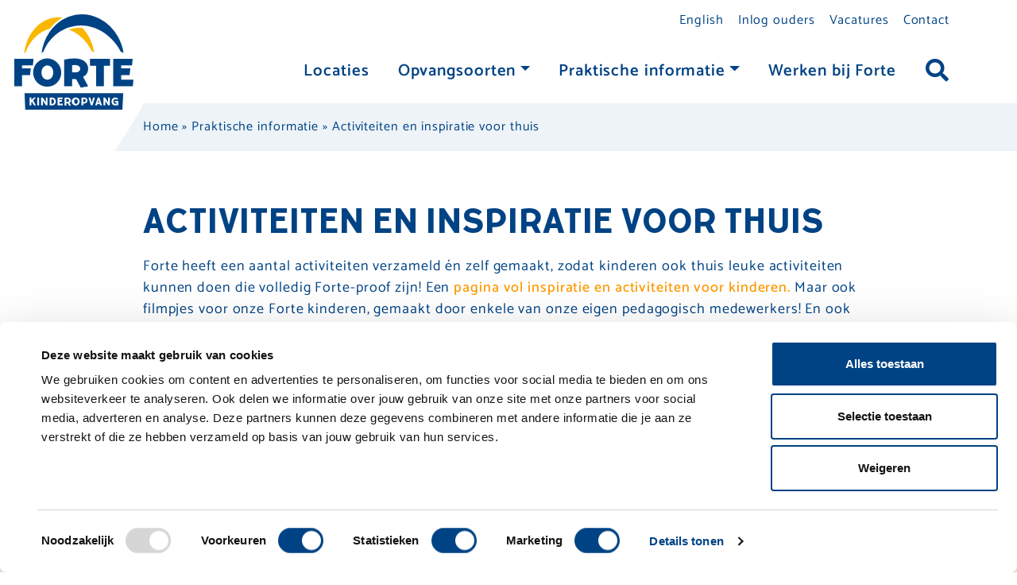

--- FILE ---
content_type: text/html; charset=UTF-8
request_url: https://fortekinderopvang.nl/praktische-informatie/inspiratie/
body_size: 10483
content:
<!doctype html>
<html lang="nl-NL">
  <head>
	<meta charset="utf-8">
	<meta http-equiv="x-ua-compatible" content="ie=edge">
	<meta name="viewport" content="width=device-width, initial-scale=1">
	<link rel="icon" type="image/png" href="/favicon.png" sizes="32x32"/>
	<script src="https://kit.fontawesome.com/31bd8f2652.js" crossorigin="anonymous" defer></script>
	<link rel='stylesheet' href='https://fortekinderopvang.nl/wp-content/themes/forte/style.css' type='text/css' media='all' />
	<meta name='robots' content='index, follow, max-image-preview:large, max-snippet:-1, max-video-preview:-1' />
	<style>img:is([sizes="auto" i], [sizes^="auto," i]) { contain-intrinsic-size: 3000px 1500px }</style>
	
<!-- Google Tag Manager for WordPress by gtm4wp.com -->
<script data-cfasync="false" data-pagespeed-no-defer>
	var gtm4wp_datalayer_name = "dataLayer";
	var dataLayer = dataLayer || [];
</script>
<!-- End Google Tag Manager for WordPress by gtm4wp.com -->
	<!-- This site is optimized with the Yoast SEO plugin v26.4 - https://yoast.com/wordpress/plugins/seo/ -->
	<title>Activiteiten en inspiratie voor thuis</title>
	<meta name="description" content="Een pagina vol activiteiten (gemaakt door onze eigen pedagogisch medewerkers) en een pagina vol leuke tips voor ouders!" />
	<link rel="canonical" href="https://fortekinderopvang.nl/praktische-informatie/inspiratie/" />
	<meta property="og:locale" content="nl_NL" />
	<meta property="og:type" content="article" />
	<meta property="og:title" content="Activiteiten en inspiratie voor thuis" />
	<meta property="og:description" content="Een pagina vol activiteiten (gemaakt door onze eigen pedagogisch medewerkers) en een pagina vol leuke tips voor ouders!" />
	<meta property="og:url" content="https://fortekinderopvang.nl/praktische-informatie/inspiratie/" />
	<meta property="og:site_name" content="Forte Kinderopvang" />
	<meta property="article:publisher" content="https://www.facebook.com/ForteKinderopvang/" />
	<meta property="article:modified_time" content="2021-07-23T10:47:10+00:00" />
	<meta name="twitter:card" content="summary_large_image" />
	<script type="application/ld+json" class="yoast-schema-graph">{"@context":"https://schema.org","@graph":[{"@type":"WebPage","@id":"https://fortekinderopvang.nl/praktische-informatie/inspiratie/","url":"https://fortekinderopvang.nl/praktische-informatie/inspiratie/","name":"Activiteiten en inspiratie voor thuis","isPartOf":{"@id":"https://fortekinderopvang.nl/#website"},"datePublished":"2020-03-30T13:53:03+00:00","dateModified":"2021-07-23T10:47:10+00:00","description":"Een pagina vol activiteiten (gemaakt door onze eigen pedagogisch medewerkers) en een pagina vol leuke tips voor ouders!","breadcrumb":{"@id":"https://fortekinderopvang.nl/praktische-informatie/inspiratie/#breadcrumb"},"inLanguage":"nl-NL","potentialAction":[{"@type":"ReadAction","target":["https://fortekinderopvang.nl/praktische-informatie/inspiratie/"]}]},{"@type":"BreadcrumbList","@id":"https://fortekinderopvang.nl/praktische-informatie/inspiratie/#breadcrumb","itemListElement":[{"@type":"ListItem","position":1,"name":"Home","item":"https://fortekinderopvang.nl/"},{"@type":"ListItem","position":2,"name":"Praktische informatie","item":"https://fortekinderopvang.nl/praktische-informatie/"},{"@type":"ListItem","position":3,"name":"Activiteiten en inspiratie voor thuis"}]},{"@type":"WebSite","@id":"https://fortekinderopvang.nl/#website","url":"https://fortekinderopvang.nl/","name":"Forte Kinderopvang","description":"Kinderdagverblijven, buitenschoolse opvang en peuteropvang","publisher":{"@id":"https://fortekinderopvang.nl/#organization"},"potentialAction":[{"@type":"SearchAction","target":{"@type":"EntryPoint","urlTemplate":"https://fortekinderopvang.nl/?s={search_term_string}"},"query-input":{"@type":"PropertyValueSpecification","valueRequired":true,"valueName":"search_term_string"}}],"inLanguage":"nl-NL"},{"@type":"Organization","@id":"https://fortekinderopvang.nl/#organization","name":"Forte Kinderopvang","url":"https://fortekinderopvang.nl/","logo":{"@type":"ImageObject","inLanguage":"nl-NL","@id":"https://fortekinderopvang.nl/#/schema/logo/image/","url":"https://fortekinderopvang.nl/wp-content/uploads/2021/12/fortelogo.png","contentUrl":"https://fortekinderopvang.nl/wp-content/uploads/2021/12/fortelogo.png","width":251,"height":201,"caption":"Forte Kinderopvang"},"image":{"@id":"https://fortekinderopvang.nl/#/schema/logo/image/"},"sameAs":["https://www.facebook.com/ForteKinderopvang/","https://www.instagram.com/fortekinderopvang/","https://www.linkedin.com/company/forte-kinderopvang/"]}]}</script>
	<!-- / Yoast SEO plugin. -->


<link rel='dns-prefetch' href='//www.google.com' />
<link rel='stylesheet' id='mdf_search_stat-css' href='https://fortekinderopvang.nl/wp-content/plugins/meta-data-filter/ext/mdf_stat/css/stat.css' type='text/css' media='all' />
<link rel='stylesheet' id='wp-block-library-css' href='https://fortekinderopvang.nl/wp-includes/css/dist/block-library/style.min.css' type='text/css' media='all' />
<style id='classic-theme-styles-inline-css' type='text/css'>
/*! This file is auto-generated */
.wp-block-button__link{color:#fff;background-color:#32373c;border-radius:9999px;box-shadow:none;text-decoration:none;padding:calc(.667em + 2px) calc(1.333em + 2px);font-size:1.125em}.wp-block-file__button{background:#32373c;color:#fff;text-decoration:none}
</style>
<style id='global-styles-inline-css' type='text/css'>
:root{--wp--preset--aspect-ratio--square: 1;--wp--preset--aspect-ratio--4-3: 4/3;--wp--preset--aspect-ratio--3-4: 3/4;--wp--preset--aspect-ratio--3-2: 3/2;--wp--preset--aspect-ratio--2-3: 2/3;--wp--preset--aspect-ratio--16-9: 16/9;--wp--preset--aspect-ratio--9-16: 9/16;--wp--preset--color--black: #000000;--wp--preset--color--cyan-bluish-gray: #abb8c3;--wp--preset--color--white: #ffffff;--wp--preset--color--pale-pink: #f78da7;--wp--preset--color--vivid-red: #cf2e2e;--wp--preset--color--luminous-vivid-orange: #ff6900;--wp--preset--color--luminous-vivid-amber: #fcb900;--wp--preset--color--light-green-cyan: #7bdcb5;--wp--preset--color--vivid-green-cyan: #00d084;--wp--preset--color--pale-cyan-blue: #8ed1fc;--wp--preset--color--vivid-cyan-blue: #0693e3;--wp--preset--color--vivid-purple: #9b51e0;--wp--preset--gradient--vivid-cyan-blue-to-vivid-purple: linear-gradient(135deg,rgba(6,147,227,1) 0%,rgb(155,81,224) 100%);--wp--preset--gradient--light-green-cyan-to-vivid-green-cyan: linear-gradient(135deg,rgb(122,220,180) 0%,rgb(0,208,130) 100%);--wp--preset--gradient--luminous-vivid-amber-to-luminous-vivid-orange: linear-gradient(135deg,rgba(252,185,0,1) 0%,rgba(255,105,0,1) 100%);--wp--preset--gradient--luminous-vivid-orange-to-vivid-red: linear-gradient(135deg,rgba(255,105,0,1) 0%,rgb(207,46,46) 100%);--wp--preset--gradient--very-light-gray-to-cyan-bluish-gray: linear-gradient(135deg,rgb(238,238,238) 0%,rgb(169,184,195) 100%);--wp--preset--gradient--cool-to-warm-spectrum: linear-gradient(135deg,rgb(74,234,220) 0%,rgb(151,120,209) 20%,rgb(207,42,186) 40%,rgb(238,44,130) 60%,rgb(251,105,98) 80%,rgb(254,248,76) 100%);--wp--preset--gradient--blush-light-purple: linear-gradient(135deg,rgb(255,206,236) 0%,rgb(152,150,240) 100%);--wp--preset--gradient--blush-bordeaux: linear-gradient(135deg,rgb(254,205,165) 0%,rgb(254,45,45) 50%,rgb(107,0,62) 100%);--wp--preset--gradient--luminous-dusk: linear-gradient(135deg,rgb(255,203,112) 0%,rgb(199,81,192) 50%,rgb(65,88,208) 100%);--wp--preset--gradient--pale-ocean: linear-gradient(135deg,rgb(255,245,203) 0%,rgb(182,227,212) 50%,rgb(51,167,181) 100%);--wp--preset--gradient--electric-grass: linear-gradient(135deg,rgb(202,248,128) 0%,rgb(113,206,126) 100%);--wp--preset--gradient--midnight: linear-gradient(135deg,rgb(2,3,129) 0%,rgb(40,116,252) 100%);--wp--preset--font-size--small: 13px;--wp--preset--font-size--medium: 20px;--wp--preset--font-size--large: 36px;--wp--preset--font-size--x-large: 42px;--wp--preset--spacing--20: 0.44rem;--wp--preset--spacing--30: 0.67rem;--wp--preset--spacing--40: 1rem;--wp--preset--spacing--50: 1.5rem;--wp--preset--spacing--60: 2.25rem;--wp--preset--spacing--70: 3.38rem;--wp--preset--spacing--80: 5.06rem;--wp--preset--shadow--natural: 6px 6px 9px rgba(0, 0, 0, 0.2);--wp--preset--shadow--deep: 12px 12px 50px rgba(0, 0, 0, 0.4);--wp--preset--shadow--sharp: 6px 6px 0px rgba(0, 0, 0, 0.2);--wp--preset--shadow--outlined: 6px 6px 0px -3px rgba(255, 255, 255, 1), 6px 6px rgba(0, 0, 0, 1);--wp--preset--shadow--crisp: 6px 6px 0px rgba(0, 0, 0, 1);}:where(.is-layout-flex){gap: 0.5em;}:where(.is-layout-grid){gap: 0.5em;}body .is-layout-flex{display: flex;}.is-layout-flex{flex-wrap: wrap;align-items: center;}.is-layout-flex > :is(*, div){margin: 0;}body .is-layout-grid{display: grid;}.is-layout-grid > :is(*, div){margin: 0;}:where(.wp-block-columns.is-layout-flex){gap: 2em;}:where(.wp-block-columns.is-layout-grid){gap: 2em;}:where(.wp-block-post-template.is-layout-flex){gap: 1.25em;}:where(.wp-block-post-template.is-layout-grid){gap: 1.25em;}.has-black-color{color: var(--wp--preset--color--black) !important;}.has-cyan-bluish-gray-color{color: var(--wp--preset--color--cyan-bluish-gray) !important;}.has-white-color{color: var(--wp--preset--color--white) !important;}.has-pale-pink-color{color: var(--wp--preset--color--pale-pink) !important;}.has-vivid-red-color{color: var(--wp--preset--color--vivid-red) !important;}.has-luminous-vivid-orange-color{color: var(--wp--preset--color--luminous-vivid-orange) !important;}.has-luminous-vivid-amber-color{color: var(--wp--preset--color--luminous-vivid-amber) !important;}.has-light-green-cyan-color{color: var(--wp--preset--color--light-green-cyan) !important;}.has-vivid-green-cyan-color{color: var(--wp--preset--color--vivid-green-cyan) !important;}.has-pale-cyan-blue-color{color: var(--wp--preset--color--pale-cyan-blue) !important;}.has-vivid-cyan-blue-color{color: var(--wp--preset--color--vivid-cyan-blue) !important;}.has-vivid-purple-color{color: var(--wp--preset--color--vivid-purple) !important;}.has-black-background-color{background-color: var(--wp--preset--color--black) !important;}.has-cyan-bluish-gray-background-color{background-color: var(--wp--preset--color--cyan-bluish-gray) !important;}.has-white-background-color{background-color: var(--wp--preset--color--white) !important;}.has-pale-pink-background-color{background-color: var(--wp--preset--color--pale-pink) !important;}.has-vivid-red-background-color{background-color: var(--wp--preset--color--vivid-red) !important;}.has-luminous-vivid-orange-background-color{background-color: var(--wp--preset--color--luminous-vivid-orange) !important;}.has-luminous-vivid-amber-background-color{background-color: var(--wp--preset--color--luminous-vivid-amber) !important;}.has-light-green-cyan-background-color{background-color: var(--wp--preset--color--light-green-cyan) !important;}.has-vivid-green-cyan-background-color{background-color: var(--wp--preset--color--vivid-green-cyan) !important;}.has-pale-cyan-blue-background-color{background-color: var(--wp--preset--color--pale-cyan-blue) !important;}.has-vivid-cyan-blue-background-color{background-color: var(--wp--preset--color--vivid-cyan-blue) !important;}.has-vivid-purple-background-color{background-color: var(--wp--preset--color--vivid-purple) !important;}.has-black-border-color{border-color: var(--wp--preset--color--black) !important;}.has-cyan-bluish-gray-border-color{border-color: var(--wp--preset--color--cyan-bluish-gray) !important;}.has-white-border-color{border-color: var(--wp--preset--color--white) !important;}.has-pale-pink-border-color{border-color: var(--wp--preset--color--pale-pink) !important;}.has-vivid-red-border-color{border-color: var(--wp--preset--color--vivid-red) !important;}.has-luminous-vivid-orange-border-color{border-color: var(--wp--preset--color--luminous-vivid-orange) !important;}.has-luminous-vivid-amber-border-color{border-color: var(--wp--preset--color--luminous-vivid-amber) !important;}.has-light-green-cyan-border-color{border-color: var(--wp--preset--color--light-green-cyan) !important;}.has-vivid-green-cyan-border-color{border-color: var(--wp--preset--color--vivid-green-cyan) !important;}.has-pale-cyan-blue-border-color{border-color: var(--wp--preset--color--pale-cyan-blue) !important;}.has-vivid-cyan-blue-border-color{border-color: var(--wp--preset--color--vivid-cyan-blue) !important;}.has-vivid-purple-border-color{border-color: var(--wp--preset--color--vivid-purple) !important;}.has-vivid-cyan-blue-to-vivid-purple-gradient-background{background: var(--wp--preset--gradient--vivid-cyan-blue-to-vivid-purple) !important;}.has-light-green-cyan-to-vivid-green-cyan-gradient-background{background: var(--wp--preset--gradient--light-green-cyan-to-vivid-green-cyan) !important;}.has-luminous-vivid-amber-to-luminous-vivid-orange-gradient-background{background: var(--wp--preset--gradient--luminous-vivid-amber-to-luminous-vivid-orange) !important;}.has-luminous-vivid-orange-to-vivid-red-gradient-background{background: var(--wp--preset--gradient--luminous-vivid-orange-to-vivid-red) !important;}.has-very-light-gray-to-cyan-bluish-gray-gradient-background{background: var(--wp--preset--gradient--very-light-gray-to-cyan-bluish-gray) !important;}.has-cool-to-warm-spectrum-gradient-background{background: var(--wp--preset--gradient--cool-to-warm-spectrum) !important;}.has-blush-light-purple-gradient-background{background: var(--wp--preset--gradient--blush-light-purple) !important;}.has-blush-bordeaux-gradient-background{background: var(--wp--preset--gradient--blush-bordeaux) !important;}.has-luminous-dusk-gradient-background{background: var(--wp--preset--gradient--luminous-dusk) !important;}.has-pale-ocean-gradient-background{background: var(--wp--preset--gradient--pale-ocean) !important;}.has-electric-grass-gradient-background{background: var(--wp--preset--gradient--electric-grass) !important;}.has-midnight-gradient-background{background: var(--wp--preset--gradient--midnight) !important;}.has-small-font-size{font-size: var(--wp--preset--font-size--small) !important;}.has-medium-font-size{font-size: var(--wp--preset--font-size--medium) !important;}.has-large-font-size{font-size: var(--wp--preset--font-size--large) !important;}.has-x-large-font-size{font-size: var(--wp--preset--font-size--x-large) !important;}
:where(.wp-block-post-template.is-layout-flex){gap: 1.25em;}:where(.wp-block-post-template.is-layout-grid){gap: 1.25em;}
:where(.wp-block-columns.is-layout-flex){gap: 2em;}:where(.wp-block-columns.is-layout-grid){gap: 2em;}
:root :where(.wp-block-pullquote){font-size: 1.5em;line-height: 1.6;}
</style>
<link rel='stylesheet' id='heateor_sss_frontend_css-css' href='https://fortekinderopvang.nl/wp-content/plugins/sassy-social-share/public/css/sassy-social-share-public.css' type='text/css' media='all' />
<style id='heateor_sss_frontend_css-inline-css' type='text/css'>
.heateor_sss_button_instagram span.heateor_sss_svg,a.heateor_sss_instagram span.heateor_sss_svg{background:radial-gradient(circle at 30% 107%,#fdf497 0,#fdf497 5%,#fd5949 45%,#d6249f 60%,#285aeb 90%)}div.heateor_sss_horizontal_sharing a.heateor_sss_button_instagram span{background:#fff!important;}div.heateor_sss_standard_follow_icons_container a.heateor_sss_button_instagram span{background:#fff}div.heateor_sss_horizontal_sharing a.heateor_sss_button_instagram span:hover{background:#fff!important;}div.heateor_sss_standard_follow_icons_container a.heateor_sss_button_instagram span:hover{background:#fff}.heateor_sss_horizontal_sharing .heateor_sss_svg,.heateor_sss_standard_follow_icons_container .heateor_sss_svg{background-color:#fff!important;background:#fff!important;color:#004384;border-width:0px;border-style:solid;border-color:transparent}div.heateor_sss_horizontal_sharing span.heateor_sss_svg svg:hover path:not(.heateor_sss_no_fill),div.heateor_sss_horizontal_sharing span.heateor_sss_svg svg:hover ellipse, div.heateor_sss_horizontal_sharing span.heateor_sss_svg svg:hover circle, div.heateor_sss_horizontal_sharing span.heateor_sss_svg svg:hover polygon, div.heateor_sss_horizontal_sharing span.heateor_sss_svg svg:hover rect:not(.heateor_sss_no_fill){fill:#F9B700}div.heateor_sss_horizontal_sharing span.heateor_sss_svg svg:hover path.heateor_sss_svg_stroke, div.heateor_sss_horizontal_sharing span.heateor_sss_svg svg:hover rect.heateor_sss_svg_stroke{stroke:#F9B700}.heateor_sss_horizontal_sharing span.heateor_sss_svg:hover,.heateor_sss_standard_follow_icons_container span.heateor_sss_svg:hover{background-color:#fff!important;background:#fff!importantcolor:#F9B700;border-color:transparent;}.heateor_sss_vertical_sharing span.heateor_sss_svg,.heateor_sss_floating_follow_icons_container span.heateor_sss_svg{color:#fff;border-width:0px;border-style:solid;border-color:transparent;}.heateor_sss_vertical_sharing span.heateor_sss_svg:hover,.heateor_sss_floating_follow_icons_container span.heateor_sss_svg:hover{border-color:transparent;}@media screen and (max-width:783px) {.heateor_sss_vertical_sharing{display:none!important}}
</style>
<link rel='stylesheet' id='sage/css-css' href='https://fortekinderopvang.nl/wp-content/themes/forte/dist/styles/main.css' type='text/css' media='all' />
<script type="text/javascript" src="https://fortekinderopvang.nl/wp-includes/js/jquery/jquery.min.js" id="jquery-core-js"></script>
<script type="text/javascript" src="https://fortekinderopvang.nl/wp-includes/js/jquery/jquery-migrate.min.js" id="jquery-migrate-js"></script>
<script type="text/javascript" src="https://fortekinderopvang.nl/wp-includes/js/jquery/ui/core.min.js" id="jquery-ui-core-js"></script>
<script type="text/javascript" id="meta_data_filter_widget-js-extra">
/* <![CDATA[ */
var mdf_settings_data = {"hide_empty_title":"1"};
/* ]]> */
</script>
<script type="text/javascript" src="https://fortekinderopvang.nl/wp-content/plugins/meta-data-filter/js/front.js" id="meta_data_filter_widget-js"></script>
<link rel="https://api.w.org/" href="https://fortekinderopvang.nl/wp-json/" /><link rel="alternate" title="JSON" type="application/json" href="https://fortekinderopvang.nl/wp-json/wp/v2/pages/3712" /><link rel="EditURI" type="application/rsd+xml" title="RSD" href="https://fortekinderopvang.nl/xmlrpc.php?rsd" />
<meta name="generator" content="WordPress 6.8.3" />
<link rel='shortlink' href='https://fortekinderopvang.nl/?p=3712' />
<link rel="alternate" title="oEmbed (JSON)" type="application/json+oembed" href="https://fortekinderopvang.nl/wp-json/oembed/1.0/embed?url=https%3A%2F%2Ffortekinderopvang.nl%2Fpraktische-informatie%2Finspiratie%2F" />
<link rel="alternate" title="oEmbed (XML)" type="text/xml+oembed" href="https://fortekinderopvang.nl/wp-json/oembed/1.0/embed?url=https%3A%2F%2Ffortekinderopvang.nl%2Fpraktische-informatie%2Finspiratie%2F&#038;format=xml" />

<!-- Google Tag Manager for WordPress by gtm4wp.com -->
<!-- GTM Container placement set to footer -->
<script data-cfasync="false" data-pagespeed-no-defer>
	var dataLayer_content = {"pagePostType":"page","pagePostType2":"single-page","pagePostAuthor":"Sanne Rodenburg"};
	dataLayer.push( dataLayer_content );
</script>
<script data-cfasync="false" data-pagespeed-no-defer>
(function(w,d,s,l,i){w[l]=w[l]||[];w[l].push({'gtm.start':
new Date().getTime(),event:'gtm.js'});var f=d.getElementsByTagName(s)[0],
j=d.createElement(s),dl=l!='dataLayer'?'&l='+l:'';j.async=true;j.src=
'//www.googletagmanager.com/gtm.js?id='+i+dl;f.parentNode.insertBefore(j,f);
})(window,document,'script','dataLayer','GTM-N8G76DZ');
</script>
<!-- End Google Tag Manager for WordPress by gtm4wp.com --><style type="text/css">.recentcomments a{display:inline !important;padding:0 !important;margin:0 !important;}</style><link rel="icon" href="https://fortekinderopvang.nl/wp-content/uploads/2025/07/cropped-Scherm­afbeelding-2025-07-04-om-12.33.15-32x32.png" sizes="32x32" />
<link rel="icon" href="https://fortekinderopvang.nl/wp-content/uploads/2025/07/cropped-Scherm­afbeelding-2025-07-04-om-12.33.15-192x192.png" sizes="192x192" />
<link rel="apple-touch-icon" href="https://fortekinderopvang.nl/wp-content/uploads/2025/07/cropped-Scherm­afbeelding-2025-07-04-om-12.33.15-180x180.png" />
<meta name="msapplication-TileImage" content="https://fortekinderopvang.nl/wp-content/uploads/2025/07/cropped-Scherm­afbeelding-2025-07-04-om-12.33.15-270x270.png" />
		<style type="text/css" id="wp-custom-css">
			header .navbar ul#menu-sub li.nood a.nav-link {
		color: red !important;
}
.nood a {
		color: red !important;
}
a.noodLink {
	color: red !important;
	text-transform: uppercase !important;
	font-weight: bold !important;
}
.noodBtn {
		color: #fff !important;
background: red !important;
	border-color: red !important;
}
.post-type-archive-locaties #qlwapp {
	display:none !important;
}
.blog.paged .uitgelichtBlog {
	display:none !important;
}		</style>
		        <style>
            /* DYNAMIC CSS STYLES DEPENDING OF SETTINGS */
            
                    </style>
        <script>
    var mdf_is_search_going =0;
    var mdf_tmp_order = 0;
    var mdf_tmp_orderby = 0;
    //+++
    var lang_one_moment = "Moment ...";
    var mdf_lang_loading = "Loading ...";
    var mdf_lang_cancel = "Cancel";
    var mdf_lang_close = "Close";
    var mdf_lang_apply = "Apply";
    var mdf_tax_loader = '<img src="https://fortekinderopvang.nl/wp-content/plugins/meta-data-filter/images/tax_loader.gif" alt="loader" />';
    var mdf_week_first_day =1;
    var mdf_calendar_date_format = "dd-mm-yy";
    var mdf_site_url = "https://fortekinderopvang.nl";
    var mdf_plugin_url = "https://fortekinderopvang.nl/wp-content/plugins/meta-data-filter/";
    var mdf_default_order_by = "date";
    var mdf_default_order = "DESC";
    var show_tax_all_childs =0;
    var mdf_current_term_id = 0;

    var mdf_current_tax = "";
    //admin
    var lang_no_ui_sliders = "no ui sliders in selected mdf category";
    var lang_updated = "Updated";
    //+++
    var mdf_slug_cat = "meta_data_filter_cat";

    var mdf_tooltip_theme = "shadow";
    var tooltip_max_width = parseInt(220, 10);
    var ajaxurl = "https://fortekinderopvang.nl/wp-admin/admin-ajax.php";
    var mdf_front_qtrans_lang = "";
    var mdf_front_wpml_lang = "";
    var mdf_use_chosen_js_w =0;
    var mdf_use_chosen_js_s =0;
    var mdf_use_custom_scroll_bar =0;
        mdf_front_qtrans_lang = "";
    var mdf_current_page_url = "https://fortekinderopvang.nl/praktische-informatie/inspiratie/";

    var mdf_sort_order = "DESC";
    var mdf_order_by = "date";
    var mdf_toggle_close_sign = "-";
    var mdf_toggle_open_sign = "+";
    var tab_slideout_icon = "https://fortekinderopvang.nl/wp-content/plugins/meta-data-filter/images/icon_button_search.png";
    var tab_slideout_icon_w = "146";
    var tab_slideout_icon_h = "131";
    var mdf_use_custom_icheck = 1;
    var icheck_skin = {};
    icheck_skin.skin = "minimal";
    icheck_skin.color = "blue";


    var mdtf_overlay_skin = "default";




    function mdf_js_after_ajax_done() {
    }
</script>

</head>  <body class="wp-singular page-template-default page page-id-3712 page-parent page-child parent-pageid-209 wp-theme-forte inspiratie sidebar-primary">
    <!--[if IE]>
      <div class="alert alert-warning">
        Je gebruikt een <strong>verouderde</strong> browser. Doe elke ontwikkelaar een plezier en <a href="http://browsehappy.com/">installeer een recente browser</a>      </div>
    <![endif]-->
    <header class="headerSite" style="background-size: cover; background-image: url('');">
	<div class="logoTop position-fixed pt-3 pl-3 d-none d-lg-block">
		<a title="Forte Kinderopvang" href="https://fortekinderopvang.nl/">
			<img loading="lazy" width="150" height="120" class="brand" src="https://fortekinderopvang.nl/wp-content/themes/forte/dist/images/forte_logo_onderschrift.svg" alt="Forte Kinderopvang" />
		</a>
	</div>
	<div class="logoTop logoTopStick position-fixed pt-3 pl-3 d-block d-lg-none">
		<a title="Forte Kinderopvang" href="https://fortekinderopvang.nl/">
			<img loading="lazy" width="60" height="48" height="120" class="brand" src="https://fortekinderopvang.nl/wp-content/themes/forte/dist/images/forte_logo_onderschrift.svg" alt="Forte Kinderopvang" />
		</a>
	</div>
	<div class="headerBoog d-flex">
		<div id="secNav" class="py-3 w-100 position-fixed">
			<div class="container"> 
				<div class="row align-items-center">
					<div class="col-md-2 offset-lg-1 col-xl-5 offset-xl-0 tekstenStick d-none d-md-block">
						<span class="w-100 text-uppercase textboog ml-0 ml-xl-5 pl-0 pl-xl-5 d-none d-xl-block">Forte Kinderopvang</span>
						<span class="w-100 text-uppercase textboog textboogYellow ml-0 ml-xl-5 pl-0 pl-xl-5 d-none d-xl-block">Laat je groeien</span>
						<a class="d-none d-md-block d-lg-none" title="Forte Kinderopvang" href="https://fortekinderopvang.nl/">
							<img loading="lazy" width="60" class="brand" src="https://fortekinderopvang.nl/wp-content/themes/forte/dist/images/forte_logo_onderschrift.svg" alt="Forte Kinderopvang" />
						</a>
					</div>
					<div class="col-10 offset-0 col-md-8 col-lg-7 offset-md-0 col-xl-5 text-left text-md-right buttonsStick">
														<a rel="noreferrer" class="px-3 px-md-4 px-lg-5 py-2 d-inline-block btn btn-secondary btn-header font-weight-bold" href="https://www.aanmeldenkinderopvang.nl/2.0/index.php?id=ba315b2bb32bd65ee02015deb2df9229" role="button" title="Inschrijven" target="_blank">Inschrijven</a>
								<a class="px-3 px-md-4 px-lg-5 py-2 ml-1 ml-md-3 d-inlne-block btn btn-primary btn-header font-weight-bold" href="https://fortekinderopvang.nl/rondleiding/" role="button" title="Rondleiding aanvragen">Rondleiding</a>
												</div>
					<div class="col-2 text-right">
						<div class="menuButton menuButtonStick ml-0 ml-sm-3 border-0 p-0 float-right py-1">
							<button class="navbar-toggler p-0" type="button" data-toggle="collapse" data-target="#navbarMain" aria-controls="navbarMain"
	        aria-expanded="false" aria-label="Toggle navigation">
        						<div class="animated-icon position-relative m-0">
	        						<span class="menuBar menubarStick d-block position-absolute"></span>
	        						<span class="menuBar menubarStick d-block position-absolute"></span>
	        						<span class="menuBar menubarStick d-block position-absolute"></span>
	        					</div>
	        				</button>
						</div>
						<div class="d-none d-md-block searchHeader ml-0 ml-lg-3 float-right border-0">
							<button class="navbar-toggler p-0 searchButton searchButtonStick" type="button" data-toggle="collapse" data-target="#navbarMainSearch" aria-controls="navbarMainSearch"
	        aria-expanded="false" aria-label="Toggle navigation">
								<i class="fas fa-search"></i>
							</button>
						</div>
					</div>
				</div>
			</div>
		</div>

		<!-- Zoekfunctie na het klikken op het vergrootglas - Start -->
		<div id="navbarMainSearch" class="navbarMain position-fixed collapse navbar-collapse w-100 p-2 p-lg-4 m-0">
			<div class="container"> 
				<div class="row align-items-center">
					<div class="col-10 offset-0 col-sm-8 offset-sm-2 ">
						<form role="search" method="get" class="search-form" action="https://fortekinderopvang.nl/">
							<input id="query" type="search" class="search-field w-80 border-0 rounded-0 py-4" placeholder="Zoek b.v. op opvangsoort of locatie" value="" name="s" />
							<button id="submit" disabled="disabled" type="submit" class="search-submit w-20 p-0 border-0 rounded-0 pt-2 ml-3">
								<i class="fa fa-search icon-submit"></i>
							</button>
						</form>
					</div>
					<div class="col-2 closeMenu">
						<button class="navbar-toggler closeMobile ml-3 border-0 p-0 pt-1 float-right" type="button" data-toggle="collapse" data-target="#navbarMainSearch" aria-controls="navbarMainSearch" aria-expanded="false" aria-label="Toggle navigation">
								<i class="fas fa-times closeFa"></i>
		    			</button>
					</div>
				</div>
			</div>
		</div>
		<!-- Zoekfunctie na het klikken op het vergrootglas - Eind -->

		<!-- Uitschuifmenu na het klikken op de hamburger - Start -->
		<div id="navbarMain" class="navbarMain position-fixed collapse navbar-collapse w-100 p-0 m-0">
			<div class="menuTop p-2 p-lg-4">
				<div class="container"> 
					<div class="row align-items-center">
						<div class="col-10 col-xl-11 buttonsStick text-left text-lg-right">
							<a rel="noreferrer" class="btn btn-secondary mr-2 mr-lg-3 font-weight-bold px-2 px-lg-5 py-2" href="https://www.aanmeldenkinderopvang.nl/2.0/index.php?id=ba315b2bb32bd65ee02015deb2df9229" role="button" title="Inschrijven" target="_blank">Inschrijven</a>
							<a class="btn btn-primary mr-2 mr-lg-3 font-weight-bold px-2 px-lg-5 py-2" href="https://fortekinderopvang.nl/rondleiding/" role="button" title="Rondleiding aanvragen">Rondleiding</a>
							<a class="btn btn-tertiary font-weight-bold py-2 d-none d-md-inline-block" href="https://fortekinderopvang.nl/werken/" title="Werken bij Forte">
								<i class="fas fa-arrow-circle-right"></i> Werken bij Forte
							</a>
						</div>
						<div class="col-2 col-xl-1 text-right closeMenuk">
							<button class="navbar-toggler p-0" type="button" data-toggle="collapse" data-target="#navbarMain" aria-controls="navbarMain"
		aria-expanded="false" aria-label="Toggle navigation">
								<i class="fas fa-times closeFa"></i>
		    				</button>
						</div>
					</div>
				</div>
			</div>
			<div class="menuBottom py-0 pt-4 py-md-4">
				<div class="container"> 
					<div class="row">
						<div class="col-lg-4 offset-lg-0 col-xl-3 offset-xl-2 col-md-4 order-1">
							<h3 class="h4 font-weight-bold d-none d-md-block">Locaties</h3>
							<a class="d-block d-md-none w-100 accordion-toggle py-1" href="#" title="Plaatsen">
								Locaties <i class="fas fa-chevron-down float-right"></i>
							</a>
																<div class="menu-informatie-container">
										<ul class="menuSub d-table p-0 pl-2 ml-2 mb-4 w-100">
											<li class="w-100"><a href="/locaties/" title="Alle locaties">Alle locaties</a><li class="w-100"><a href="https://fortekinderopvang.nl/plaatsen/akersloot/" title="Akersloot">Akersloot</a><li class="w-100"><a href="https://fortekinderopvang.nl/plaatsen/alkmaar/" title="Alkmaar">Alkmaar</a><li class="w-100"><a href="https://fortekinderopvang.nl/plaatsen/bergen/" title="Bergen">Bergen</a><li class="w-100"><a href="https://fortekinderopvang.nl/plaatsen/castricum/" title="Castricum">Castricum</a><li class="w-100"><a href="https://fortekinderopvang.nl/plaatsen/egmond-aan-zee/" title="Egmond aan Zee">Egmond aan Zee</a><li class="w-100"><a href="https://fortekinderopvang.nl/plaatsen/egmond-binnen/" title="Egmond-Binnen">Egmond-Binnen</a><li class="w-100"><a href="https://fortekinderopvang.nl/plaatsen/graft-de-rijp/" title="Graft-De Rijp">Graft-De Rijp</a><li class="w-100"><a href="https://fortekinderopvang.nl/plaatsen/heerhugowaard/" title="Heerhugowaard">Heerhugowaard</a><li class="w-100"><a href="https://fortekinderopvang.nl/plaatsen/heiloo/" title="Heiloo">Heiloo</a><li class="w-100"><a href="https://fortekinderopvang.nl/plaatsen/kinderopvang-in-koedijk/" title="Koedijk">Koedijk</a><li class="w-100"><a href="https://fortekinderopvang.nl/plaatsen/middenbeemster/" title="Middenbeemster">Middenbeemster</a><li class="w-100"><a href="https://fortekinderopvang.nl/plaatsen/kinderopvang-in-obdam/" title="Obdam">Obdam</a><li class="w-100"><a href="https://fortekinderopvang.nl/plaatsen/schoorl/" title="Schoorl">Schoorl</a><li class="w-100"><a href="https://fortekinderopvang.nl/plaatsen/stompetoren/" title="Stompetoren">Stompetoren</a><li class="w-100"><a href="https://fortekinderopvang.nl/plaatsen/west-graftdijk/" title="West-Graftdijk">West-Graftdijk</a><li class="w-100"><a href="https://fortekinderopvang.nl/plaatsen/zuidoostbeemster/" title="Zuidoostbeemster">Zuidoostbeemster</a>										</ul>
									</div>
	    							
						</div>
						<div class="col-md-4 col-lg-4 col-xl-3 order-3 order-md-2">
							<h3 class="h4 font-weight-bold d-none d-md-block">Opvangsoorten</h3>
							<a class="d-block d-md-none w-100 accordion-toggle py-1" href="#" title="Opvangsoorten">
								Opvangsoorten <i class="fas fa-chevron-down float-right"></i>
							</a>
																<div class="menu-informatie-container">
										<ul class="menuSub d-table p-0 pl-2 ml-2 mb-4 w-100">
											<li><a href="/opvangsoorten/" title="Alle opvangsoorten">Alle opvangsoorten</a><li><a href="https://fortekinderopvang.nl/opvangsoorten/kinderdagopvang/" title="Kinderdagverblijf">Kinderdagverblijf</a><li><a href="https://fortekinderopvang.nl/opvangsoorten/bso/" title="BSO">BSO</a><li><a href="https://fortekinderopvang.nl/opvangsoorten/peuteropvang/" title="Peuteropvang">Peuteropvang</a><li><a href="https://fortekinderopvang.nl/opvangsoorten/kindcentrum/" title="Kindcentrum">Kindcentrum</a>										</ul>
									</div>
	    													<h3 class="h4 font-weight-bold d-none d-md-block">Algemeen</h3>
							<div class="menu-informatie-container d-none d-md-block">
								<div class="menu-top-container"><ul id="menu-top" class="menuSub d-table p-0 pl-2 ml-2 mb-4 w-100 menuAlgemeen"><li id="menu-item-349" class="englishMenuitem menu-item menu-item-type-post_type menu-item-object-page menu-item-349 nav-item"><a title="English" href="https://fortekinderopvang.nl/english/" class="menu-link-top menu-link-mobile py-1 px-0 px-md-2 d-inline-block menu-link-algemeen">English</a></li>
<li id="menu-item-342" class="menu-item menu-item-type-custom menu-item-object-custom menu-item-342 nav-item"><a title="Inlog ouders" target="_blank" rel="noreferrer" href="https://forte.ouderportaal.nl/" class="menu-link-top menu-link-mobile py-1 px-0 px-md-2 d-inline-block menu-link-algemeen">Inlog ouders</a></li>
<li id="menu-item-7260" class="menu-item menu-item-type-custom menu-item-object-custom menu-item-7260 nav-item"><a href="https://werkenbijforte.nl/vacatures/" class="menu-link-top menu-link-mobile py-1 px-0 px-md-2 d-inline-block menu-link-algemeen">Vacatures</a></li>
<li id="menu-item-348" class="menu-item menu-item-type-post_type menu-item-object-page menu-item-348 nav-item"><a title="Contact" href="https://fortekinderopvang.nl/contact/" class="menu-link-top menu-link-mobile py-1 px-0 px-md-2 d-inline-block menu-link-algemeen">Contact</a></li>
</ul></div>							</div>
							<a class="d-block d-md-none w-100 py-1" href="https://fortekinderopvang.nl/werken/" title="Werken bij Forte">
								Werken bij Forte
							</a>
						</div>
						<div class="col-md-4 col-lg-4 col-xl-3 order-2 order-md-3">
							<h3 class="h4 font-weight-bold d-none d-md-block">Praktische informatie</h3>
							<a class="d-block d-md-none w-100 accordion-toggle py-1" href="#" title="Praktische informatie">
								Praktische informatie <i class="fas fa-chevron-down float-right"></i>
							</a>
																<div class="menu-informatie-container">
										<ul class="menuSub d-table p-0 pl-2 ml-2 mb-4 w-100">
											<li><a href="/praktisch/" title="Praktische informatie">Overzicht</a></li><li><a href="https://fortekinderopvang.nl/praktisch/activiteiten-voor-onze-kinderen/" title="Activiteiten voor onze kinderen">Activiteiten voor onze kinderen</a></li><li><a href="https://fortekinderopvang.nl/praktisch/extra-diensten-voor-jou/" title="Extra diensten voor jou">Extra diensten voor jou</a></li><li><a href="https://fortekinderopvang.nl/praktisch/tarieven-en-kosten-berekenen/" title="Tarieven en kosten berekenen">Tarieven en kosten berekenen</a></li><li><a href="https://fortekinderopvang.nl/praktisch/over-forte/" title="Over Forte">Over Forte</a></li><li><a href="/blog/" title="Blog / Nieuws">Blog / Nieuws</a></li><li><a href="/werken/" title="Werken bij Forte">Werken bij Forte</a></li>										</ul>
									</div>
	    												</div>
					</div>
				</div>
				<div class="searchMobileMenu pb-3 d-md-none">
					<div class="container">
						<div class="row">
							<div class="col-12 text-left">
								<div class="menu-top-container"><ul id="menu-top-1" class="m-0 border-0 p-0 d-inline-block menuMobile w-100 mt-4"><li class="englishMenuitem menu-item menu-item-type-post_type menu-item-object-page menu-item-349 nav-item"><a title="English" href="https://fortekinderopvang.nl/english/" class="menu-link-top menu-link-mobile py-1 px-0 px-md-2 d-inline-block menu-link-algemeen">English</a></li>
<li class="menu-item menu-item-type-custom menu-item-object-custom menu-item-342 nav-item"><a title="Inlog ouders" target="_blank" rel="noreferrer" href="https://forte.ouderportaal.nl/" class="menu-link-top menu-link-mobile py-1 px-0 px-md-2 d-inline-block menu-link-algemeen">Inlog ouders</a></li>
<li class="menu-item menu-item-type-custom menu-item-object-custom menu-item-7260 nav-item"><a href="https://werkenbijforte.nl/vacatures/" class="menu-link-top menu-link-mobile py-1 px-0 px-md-2 d-inline-block menu-link-algemeen">Vacatures</a></li>
<li class="menu-item menu-item-type-post_type menu-item-object-page menu-item-348 nav-item"><a title="Contact" href="https://fortekinderopvang.nl/contact/" class="menu-link-top menu-link-mobile py-1 px-0 px-md-2 d-inline-block menu-link-algemeen">Contact</a></li>
</ul></div>							</div>
						</div>
					</div>
				</div>
			</div>
		</div>
		<!-- Uitschuifmenu na het klikken op de hamburger - Eind -->

		<div class="container position-relative">
			<div class="row align-items-center showmenuSticky">
				<div class="col-12">
					<div class="row hideMobile">
						<div class="col-12 text-right">
							<div class="menu-top-container"><ul id="menu-top-2" class="m-0 menu float-right border-0 menuheaderTop menuheaderTopPage px-0 py-2"><li class="englishMenuitem menu-item menu-item-type-post_type menu-item-object-page menu-item-349 nav-item"><a title="English" href="https://fortekinderopvang.nl/english/" class="menu-link-top menu-link-mobile py-1 px-0 px-md-2 d-inline-block menu-link-algemeen">English</a></li>
<li class="menu-item menu-item-type-custom menu-item-object-custom menu-item-342 nav-item"><a title="Inlog ouders" target="_blank" rel="noreferrer" href="https://forte.ouderportaal.nl/" class="menu-link-top menu-link-mobile py-1 px-0 px-md-2 d-inline-block menu-link-algemeen">Inlog ouders</a></li>
<li class="menu-item menu-item-type-custom menu-item-object-custom menu-item-7260 nav-item"><a href="https://werkenbijforte.nl/vacatures/" class="menu-link-top menu-link-mobile py-1 px-0 px-md-2 d-inline-block menu-link-algemeen">Vacatures</a></li>
<li class="menu-item menu-item-type-post_type menu-item-object-page menu-item-348 nav-item"><a title="Contact" href="https://fortekinderopvang.nl/contact/" class="menu-link-top menu-link-mobile py-1 px-0 px-md-2 d-inline-block menu-link-algemeen">Contact</a></li>
</ul></div>						</div>
					</div>
					<div class="row">
						<div class="col-12 pt-3">
							<div class="menuButton ml-3 border-0 p-0 py-1 float-right d-xl-none">
								<button class="navbar-toggler p-0" type="button" data-toggle="collapse" data-target="#navbarMain" aria-controls="navbarMain"
	        aria-expanded="false" aria-label="Toggle navigation">
	        						<div class="animated-icon position-relative m-0">
		        						<span class="menuBar d-block position-absolute"></span>
		        						<span class="menuBar d-block position-absolute"></span>
		        						<span class="menuBar d-block position-absolute"></span>
		        					</div>
		        				</button>
							</div>
							<div class="searchHeader ml-0 ml-lg-3 py-1 float-right border-0">
								<button class="navbar-toggler p-0 searchButton" type="button" data-toggle="collapse" data-target="#navbarMainSearch" aria-controls="navbarMainSearch"
	        aria-expanded="false" aria-label="Toggle navigation">
									<i class="fas fa-search"></i>
								</button>
							</div>
							<div class="navbar p-0 m-0 float-right border-0 d-none d-md-block">
								<ul id="menu-sub" class="m-0 p-0 border-0 float-right w-100 mt-2 mt-lg-0"><li id="menu-item-5934" class="menu-item menu-item-type-custom menu-item-object-custom menu-item-5934 mainLi px-3 px-md-2 px-lg-3 py-1 nav-item"><a title="Locaties" href="/locaties/" class="nav-link">Locaties</a></li>
<li id="menu-item-5935" class="menu-item menu-item-type-custom menu-item-object-custom menu-item-has-children menu-item-5935 mainLi px-3 px-md-2 px-lg-3 py-1 nav-item dropdown"><a title="Opvangsoorten" href="#" class="nav-link dropdown-toggle" data-toggle="dropdown">Opvangsoorten</a>
<div class="dropdown-menu">
<a title="Opvangsoorten" href="https://fortekinderopvang.nl/opvangsoorten/" class=" dropdown-item">Overzicht</a><a title="Kinderdagopvang" href="https://fortekinderopvang.nl/opvangsoorten/kinderdagopvang/" class=" dropdown-item">Kinderdagverblijf</a><a title="BSO" href="https://fortekinderopvang.nl/opvangsoorten/bso/" class=" dropdown-item">BSO</a><a title="Peuteropvang" href="https://fortekinderopvang.nl/opvangsoorten/peuteropvang/" class=" dropdown-item">Peuteropvang</a><a title="Kindcentrum" href="https://fortekinderopvang.nl/opvangsoorten/kindcentrum/" class=" dropdown-item">Kindcentrum</a></div>
</li>
<li id="menu-item-5941" class="menu-item menu-item-type-custom menu-item-object-custom menu-item-has-children menu-item-5941 mainLi px-3 px-md-2 px-lg-3 py-1 nav-item dropdown"><a title="Praktische informatie" href="#" class="nav-link dropdown-toggle" data-toggle="dropdown">Praktische informatie</a>
<div class="dropdown-menu">
<a title="Praktische informatie" href="https://fortekinderopvang.nl/praktische-informatie/" class=" dropdown-item">Praktische informatie</a><a title="Activiteiten voor onze kinderen" href="https://fortekinderopvang.nl/praktisch/activiteiten-voor-onze-kinderen/" class=" dropdown-item">Activiteiten</a><a title="Extra diensten voor jou" href="https://fortekinderopvang.nl/praktisch/extra-diensten-voor-jou/" class=" dropdown-item">Extra diensten voor jou</a><a title="Tarieven en kosten berekenen" href="https://fortekinderopvang.nl/praktisch/tarieven-en-kosten-berekenen/" class=" dropdown-item">Tarieven en kosten berekenen</a><a title="Over Forte" href="https://fortekinderopvang.nl/praktisch/over-forte/" class=" dropdown-item">Over Forte</a><a title="Nieuws" href="https://fortekinderopvang.nl/blog/" class=" dropdown-item">Nieuws</a></div>
</li>
<li id="menu-item-6955" class="menu-item menu-item-type-custom menu-item-object-custom menu-item-6955 mainLi px-3 px-md-2 px-lg-3 py-1 nav-item"><a href="https://werkenbijforte.nl" class="nav-link">Werken bij Forte</a></li>
</ul>							</div>
						</div>
					</div>
				</div>
			</div>
					</div>
	</div>
</header>
    <main role="main">
	    			<section class="breadcrumbs pl-3 pl-md-0 py-3 mt-1 mt-lg-3">	
				<div class="container">
					<div class="row">
						<div class="col-12 offset-0 col-lg-8 offset-lg-2 col-xl-10 offset-xl-1">
							<p class="ml-5 ml-sm-4 ml-md-0" id="breadcrumbs"><span><span><a href="https://fortekinderopvang.nl/">Home</a></span> » <span><a href="https://fortekinderopvang.nl/praktische-informatie/">Praktische informatie</a></span> » <span class="breadcrumb_last" aria-current="page">Activiteiten en inspiratie voor thuis</span></span></p>						</div>
					</div>
				</div>
			</section>
			<section class="pageContent mt-5 mb-3">
	<div class="container">
		<div class="row">
			<div class="col-12 offset-0 col-md-10 offset-md-1">
				<h1 class="entry-title py-2">
	<span>Activiteiten en inspiratie voor thuis</span>
</h1>
<p>Forte heeft een aantal activiteiten verzameld én zelf gemaakt, zodat kinderen ook thuis leuke activiteiten kunnen doen die volledig Forte-proof zijn! Een <strong><a href="https://fortekinderopvang.nl/praktische-informatie/inspiratie/inspiratie-voor-kinderen/" target="_blank" rel="noopener noreferrer">pagina vol inspiratie en activiteiten voor kinderen. </a></strong>Maar ook filmpjes voor onze Forte kinderen, gemaakt door enkele van onze eigen pedagogisch medewerkers! En ook aan ouders is gedacht: we hebben<strong><a href="https://fortekinderopvang.nl/praktische-informatie/inspiratie/inspiratie-voor-ouders/" target="_blank" rel="noopener noreferrer"> een pagina vol tips voor jou, </a></strong> om je te inspireren, maar ook tips voor ontspanning voor jezelf!</p>
<p>&nbsp;</p>
			</div>
		</div>
	</div>
</section>


				<section class="subPages mb-5">
					<div class="container">
						<div class="row">
																
									<div class="col-12 mb-5 col-sm-6 col-lg-3 mb-lg-0 text-center">
										<div class="card h-100 border-0">
											<div class="my-2 mb-4 py-0 px-0 h-100">
												<a href="https://fortekinderopvang.nl/praktische-informatie/inspiratie/inspiratie-voor-kinderen/" title="Inspiratie voor kinderen" class="p-0 m-0 d-flex flex-column h-100">
											        <div class="m-0 p-0 h6 mb-1 font-weight-normal card-body border-0 mb-2">
																													<i class="fa fa-child fa-4x"></i>
																												<h2 class="card-title m-0 py-3 px-3 pb-4 h5">
															Inspiratie voor kinderen														</h2>
											        </div>
												</a>
											</div>
										</div>
									</div>
																	
									<div class="col-12 mb-5 col-sm-6 col-lg-3 mb-lg-0 text-center">
										<div class="card h-100 border-0">
											<div class="my-2 mb-4 py-0 px-0 h-100">
												<a href="https://fortekinderopvang.nl/praktische-informatie/inspiratie/inspiratie-voor-ouders/" title="Inspiratie voor ouders" class="p-0 m-0 d-flex flex-column h-100">
											        <div class="m-0 p-0 h6 mb-1 font-weight-normal card-body border-0 mb-2">
																													<i class="fa fa-female fa-4x"></i>
																												<h2 class="card-title m-0 py-3 px-3 pb-4 h5">
															Inspiratie voor ouders														</h2>
											        </div>
												</a>
											</div>
										</div>
									</div>
									
						</div> 
					</div>
				</section>
			    </main>
    <footer class="footerSite py-5">
	<div class="container">
						<div class="row firstRow align-items-center">
					<div class="col-12 col-sm-7 text-center text-sm-right mb-4 mb-sm-0">
						<h4 class="h3 m-0 p-0 text-uppercase pt-2">Schrijf je kind vrijblijvend in</h4>
					</div>
					<div class="col-12 col-sm-5 text-center text-sm-left">
							<a rel="noreferrer" class="px-5 py-2 d-inlne-block btn btn-secondary font-weight-bold" title="Inschrijven" href="https://www.aanmeldenkinderopvang.nl/2.0/index.php?id=ba315b2bb32bd65ee02015deb2df9229" target="_blank">Inschrijven</a>
					</div>
				</div>
					<div class="row secondRow">	
    		<div class="col-md-6 col-lg-4 p-0 mt-5">
    			<p class="mb-4">
	    			<strong>Forte Kinderopvang, Centraal Bureau</strong><br>
	    			Verlegde Overtoom 24<br>1901 EX Castricum<br>
	    			<a href="tel:0251658058" title="Bel ons">
		    			0251 - 658 058
		    		</a><br>
		    		<a href="mailto:info@fortekinderopvang.nl" title="Stuur ons een mail">
			    		info@fortekinderopvang.nl
			    	</a>
	    		</p>
    			<a rel="noreferrer" class="social mr-1" href="https://www.facebook.com/ForteKinderopvang/" target="_blank" title="Facebook"> 
		    		<i class="fab fa-facebook-square fa-2x"></i>
		    	</a>
		    	<a rel="noreferrer"  class="social mr-1" href="https://www.instagram.com/fortekinderopvang/" target="_blank" title="Instagram">
					<i class="fab fa-instagram fa-2x"></i>
				</a>
				<a rel="noreferrer"  class="social" href="https://www.linkedin.com/company/fortekinderopvang" target="_blank" title="LinkedIn">
					<i class="fab fa-linkedin fa-2x"></i>
				</a>
    		</div>
    		<div class="col-lg-4 text-center p-0 mt-5 d-none d-lg-block">
    			<a title="Forte Kinderopvang" href="https://fortekinderopvang.nl/">
					<img oading="lazy" width="150" height="120" class="brand" src="https://fortekinderopvang.nl/wp-content/themes/forte/dist/images/forte_logo_onderschrift.svg" alt="Forte Kinderopvang" />
				</a>
    		</div> 
    		<div class="col-md-6 col-lg-4 p-0 mt-3 mt-md-5">
				<div class="row m-0">
					<div class="col-12 col-md-6 p-0">
						<ul id="menu-footer-privacy" class="footerMenu m-0 p-0"><li id="menu-item-5931" class="menu-item menu-item-type-post_type menu-item-object-page menu-item-5931 footerLi py-2 py-md-1 py-lg-0 nav-item"><a title="Onze organisatie" href="https://fortekinderopvang.nl/praktische-informatie/organisatie/" class="nav-link">Onze organisatie</a></li>
<li id="menu-item-6956" class="menu-item menu-item-type-custom menu-item-object-custom menu-item-6956 footerLi py-2 py-md-1 py-lg-0 nav-item"><a href="https://fortekinderopvang.nl/werken/" class="nav-link">Werken bij Forte</a></li>
<li id="menu-item-5933" class="menu-item menu-item-type-post_type menu-item-object-page menu-item-5933 footerLi py-2 py-md-1 py-lg-0 nav-item"><a title="Forte nieuws" href="https://fortekinderopvang.nl/blog/" class="nav-link">Forte nieuws</a></li>
<li id="menu-item-375" class="menu-item menu-item-type-post_type menu-item-object-page menu-item-375 footerLi py-2 py-md-1 py-lg-0 nav-item"><a title="Privacy statement" href="https://fortekinderopvang.nl/privacy-statement/" class="nav-link">Privacy statement</a></li>
</ul>					</div> 
					<div class="col-12 col-md-6 p-0">
						<ul id="menu-footer-links" class="footerMenu mb-0 ml-0 ml-sm-3"><li id="menu-item-2834" class="menu-item menu-item-type-custom menu-item-object-custom menu-item-2834 footerLi py-2 py-md-1 py-lg-0 nav-item"><a title="Inschrijven" target="_blank" rel="noreferrer" href="https://www.aanmeldenkinderopvang.nl/2.0/index.php?id=ba315b2bb32bd65ee02015deb2df9229" class="nav-link">Inschrijven</a></li>
<li id="menu-item-373" class="menu-item menu-item-type-post_type menu-item-object-page menu-item-373 footerLi py-2 py-md-1 py-lg-0 nav-item"><a title="Rondleiding" href="https://fortekinderopvang.nl/rondleiding/" class="nav-link">Rondleiding</a></li>
<li id="menu-item-372" class="menu-item menu-item-type-post_type menu-item-object-page menu-item-372 footerLi py-2 py-md-1 py-lg-0 nav-item"><a title="Wat kost het" href="https://fortekinderopvang.nl/praktische-informatie/wat-kost-het/" class="nav-link">Kosten berekenen</a></li>
<li id="menu-item-5930" class="menu-item menu-item-type-post_type menu-item-object-page menu-item-5930 footerLi py-2 py-md-1 py-lg-0 nav-item"><a title="Voorwaarden" href="https://fortekinderopvang.nl/voorwaarden/" class="nav-link">Voorwaarden en huishoudelijk reglement</a></li>
</ul>					</div>
				</div>
    		</div>
    	</div>
	</div>
	<a href="#" class="text-center p-2 m-0 back-top position-fixed" title="Terug naar boven">
		<i class="fas fa-chevron-up fa-3x"></i>
	</a>
</footer><script type="speculationrules">
{"prefetch":[{"source":"document","where":{"and":[{"href_matches":"\/*"},{"not":{"href_matches":["\/wp-*.php","\/wp-admin\/*","\/wp-content\/uploads\/*","\/wp-content\/*","\/wp-content\/plugins\/*","\/wp-content\/themes\/forte\/*","\/*\\?(.+)"]}},{"not":{"selector_matches":"a[rel~=\"nofollow\"]"}},{"not":{"selector_matches":".no-prefetch, .no-prefetch a"}}]},"eagerness":"conservative"}]}
</script>

<!-- GTM Container placement set to footer -->
<!-- Google Tag Manager (noscript) -->
				<noscript><iframe src="https://www.googletagmanager.com/ns.html?id=GTM-N8G76DZ" height="0" width="0" style="display:none;visibility:hidden" aria-hidden="true"></iframe></noscript>
<!-- End Google Tag Manager (noscript) --><link rel='stylesheet' id='mdf_posts_messeger_css-css' href='https://fortekinderopvang.nl/wp-content/plugins/meta-data-filter/ext/mdf_posts_messenger//css/posts_messenger.css' type='text/css' media='all' />
<script type="text/javascript" id="heateor_sss_sharing_js-js-before">
/* <![CDATA[ */
function heateorSssLoadEvent(e) {var t=window.onload;if (typeof window.onload!="function") {window.onload=e}else{window.onload=function() {t();e()}}};	var heateorSssSharingAjaxUrl = 'https://fortekinderopvang.nl/wp-admin/admin-ajax.php', heateorSssCloseIconPath = 'https://fortekinderopvang.nl/wp-content/plugins/sassy-social-share/public/../images/close.png', heateorSssPluginIconPath = 'https://fortekinderopvang.nl/wp-content/plugins/sassy-social-share/public/../images/logo.png', heateorSssHorizontalSharingCountEnable = 0, heateorSssVerticalSharingCountEnable = 0, heateorSssSharingOffset = -10; var heateorSssMobileStickySharingEnabled = 0;var heateorSssCopyLinkMessage = "Link gekopieerd.";var heateorSssUrlCountFetched = [], heateorSssSharesText = 'Keer delen', heateorSssShareText = 'Deel';function heateorSssPopup(e) {window.open(e,"popUpWindow","height=400,width=600,left=400,top=100,resizable,scrollbars,toolbar=0,personalbar=0,menubar=no,location=no,directories=no,status")}
/* ]]> */
</script>
<script type="text/javascript" src="https://fortekinderopvang.nl/wp-content/plugins/sassy-social-share/public/js/sassy-social-share-public.js" id="heateor_sss_sharing_js-js"></script>
<script type="text/javascript" id="gforms_recaptcha_recaptcha-js-extra">
/* <![CDATA[ */
var gforms_recaptcha_recaptcha_strings = {"nonce":"1d722d23b4","disconnect":"Disconnecting","change_connection_type":"Resetting","spinner":"https:\/\/fortekinderopvang.nl\/wp-content\/plugins\/gravityforms\/images\/spinner.svg","connection_type":"classic","disable_badge":"1","change_connection_type_title":"Change Connection Type","change_connection_type_message":"Changing the connection type will delete your current settings.  Do you want to proceed?","disconnect_title":"Disconnect","disconnect_message":"Disconnecting from reCAPTCHA will delete your current settings.  Do you want to proceed?","site_key":"6LdLWs4pAAAAAK5fuZS-3ofw-d1u3BYDYM-0w6GQ"};
/* ]]> */
</script>
<script type="text/javascript" src="https://www.google.com/recaptcha/api.js?render=6LdLWs4pAAAAAK5fuZS-3ofw-d1u3BYDYM-0w6GQ&amp;ver=2.0.0" id="gforms_recaptcha_recaptcha-js" defer="defer" data-wp-strategy="defer"></script>
<script type="text/javascript" src="https://fortekinderopvang.nl/wp-content/plugins/gravityformsrecaptcha/js/frontend.min.js" id="gforms_recaptcha_frontend-js" defer="defer" data-wp-strategy="defer"></script>
<script type="text/javascript" src="https://fortekinderopvang.nl/wp-content/themes/forte/dist/scripts/main.js" id="sage/js-js"></script>
<script type="text/javascript" id="mdf_posts_messeger_js-js-extra">
/* <![CDATA[ */
var mdf_posts_messenger_data = {"mdf_confirm_lang":"Are you sure?"};
/* ]]> */
</script>
<script type="text/javascript" src="https://fortekinderopvang.nl/wp-content/plugins/meta-data-filter/ext/mdf_posts_messenger//js/posts_messenger.js" id="mdf_posts_messeger_js-js"></script>
        <script>
            //DYNAMIC SCRIPT DEPENDING OF SETTINGS
                        var mdf_found_totally =0;
        
        </script>
          </body>
</html>


--- FILE ---
content_type: text/html; charset=utf-8
request_url: https://www.google.com/recaptcha/api2/anchor?ar=1&k=6LdLWs4pAAAAAK5fuZS-3ofw-d1u3BYDYM-0w6GQ&co=aHR0cHM6Ly9mb3J0ZWtpbmRlcm9wdmFuZy5ubDo0NDM.&hl=en&v=PoyoqOPhxBO7pBk68S4YbpHZ&size=invisible&anchor-ms=20000&execute-ms=30000&cb=omzgxr1rj6yr
body_size: 48516
content:
<!DOCTYPE HTML><html dir="ltr" lang="en"><head><meta http-equiv="Content-Type" content="text/html; charset=UTF-8">
<meta http-equiv="X-UA-Compatible" content="IE=edge">
<title>reCAPTCHA</title>
<style type="text/css">
/* cyrillic-ext */
@font-face {
  font-family: 'Roboto';
  font-style: normal;
  font-weight: 400;
  font-stretch: 100%;
  src: url(//fonts.gstatic.com/s/roboto/v48/KFO7CnqEu92Fr1ME7kSn66aGLdTylUAMa3GUBHMdazTgWw.woff2) format('woff2');
  unicode-range: U+0460-052F, U+1C80-1C8A, U+20B4, U+2DE0-2DFF, U+A640-A69F, U+FE2E-FE2F;
}
/* cyrillic */
@font-face {
  font-family: 'Roboto';
  font-style: normal;
  font-weight: 400;
  font-stretch: 100%;
  src: url(//fonts.gstatic.com/s/roboto/v48/KFO7CnqEu92Fr1ME7kSn66aGLdTylUAMa3iUBHMdazTgWw.woff2) format('woff2');
  unicode-range: U+0301, U+0400-045F, U+0490-0491, U+04B0-04B1, U+2116;
}
/* greek-ext */
@font-face {
  font-family: 'Roboto';
  font-style: normal;
  font-weight: 400;
  font-stretch: 100%;
  src: url(//fonts.gstatic.com/s/roboto/v48/KFO7CnqEu92Fr1ME7kSn66aGLdTylUAMa3CUBHMdazTgWw.woff2) format('woff2');
  unicode-range: U+1F00-1FFF;
}
/* greek */
@font-face {
  font-family: 'Roboto';
  font-style: normal;
  font-weight: 400;
  font-stretch: 100%;
  src: url(//fonts.gstatic.com/s/roboto/v48/KFO7CnqEu92Fr1ME7kSn66aGLdTylUAMa3-UBHMdazTgWw.woff2) format('woff2');
  unicode-range: U+0370-0377, U+037A-037F, U+0384-038A, U+038C, U+038E-03A1, U+03A3-03FF;
}
/* math */
@font-face {
  font-family: 'Roboto';
  font-style: normal;
  font-weight: 400;
  font-stretch: 100%;
  src: url(//fonts.gstatic.com/s/roboto/v48/KFO7CnqEu92Fr1ME7kSn66aGLdTylUAMawCUBHMdazTgWw.woff2) format('woff2');
  unicode-range: U+0302-0303, U+0305, U+0307-0308, U+0310, U+0312, U+0315, U+031A, U+0326-0327, U+032C, U+032F-0330, U+0332-0333, U+0338, U+033A, U+0346, U+034D, U+0391-03A1, U+03A3-03A9, U+03B1-03C9, U+03D1, U+03D5-03D6, U+03F0-03F1, U+03F4-03F5, U+2016-2017, U+2034-2038, U+203C, U+2040, U+2043, U+2047, U+2050, U+2057, U+205F, U+2070-2071, U+2074-208E, U+2090-209C, U+20D0-20DC, U+20E1, U+20E5-20EF, U+2100-2112, U+2114-2115, U+2117-2121, U+2123-214F, U+2190, U+2192, U+2194-21AE, U+21B0-21E5, U+21F1-21F2, U+21F4-2211, U+2213-2214, U+2216-22FF, U+2308-230B, U+2310, U+2319, U+231C-2321, U+2336-237A, U+237C, U+2395, U+239B-23B7, U+23D0, U+23DC-23E1, U+2474-2475, U+25AF, U+25B3, U+25B7, U+25BD, U+25C1, U+25CA, U+25CC, U+25FB, U+266D-266F, U+27C0-27FF, U+2900-2AFF, U+2B0E-2B11, U+2B30-2B4C, U+2BFE, U+3030, U+FF5B, U+FF5D, U+1D400-1D7FF, U+1EE00-1EEFF;
}
/* symbols */
@font-face {
  font-family: 'Roboto';
  font-style: normal;
  font-weight: 400;
  font-stretch: 100%;
  src: url(//fonts.gstatic.com/s/roboto/v48/KFO7CnqEu92Fr1ME7kSn66aGLdTylUAMaxKUBHMdazTgWw.woff2) format('woff2');
  unicode-range: U+0001-000C, U+000E-001F, U+007F-009F, U+20DD-20E0, U+20E2-20E4, U+2150-218F, U+2190, U+2192, U+2194-2199, U+21AF, U+21E6-21F0, U+21F3, U+2218-2219, U+2299, U+22C4-22C6, U+2300-243F, U+2440-244A, U+2460-24FF, U+25A0-27BF, U+2800-28FF, U+2921-2922, U+2981, U+29BF, U+29EB, U+2B00-2BFF, U+4DC0-4DFF, U+FFF9-FFFB, U+10140-1018E, U+10190-1019C, U+101A0, U+101D0-101FD, U+102E0-102FB, U+10E60-10E7E, U+1D2C0-1D2D3, U+1D2E0-1D37F, U+1F000-1F0FF, U+1F100-1F1AD, U+1F1E6-1F1FF, U+1F30D-1F30F, U+1F315, U+1F31C, U+1F31E, U+1F320-1F32C, U+1F336, U+1F378, U+1F37D, U+1F382, U+1F393-1F39F, U+1F3A7-1F3A8, U+1F3AC-1F3AF, U+1F3C2, U+1F3C4-1F3C6, U+1F3CA-1F3CE, U+1F3D4-1F3E0, U+1F3ED, U+1F3F1-1F3F3, U+1F3F5-1F3F7, U+1F408, U+1F415, U+1F41F, U+1F426, U+1F43F, U+1F441-1F442, U+1F444, U+1F446-1F449, U+1F44C-1F44E, U+1F453, U+1F46A, U+1F47D, U+1F4A3, U+1F4B0, U+1F4B3, U+1F4B9, U+1F4BB, U+1F4BF, U+1F4C8-1F4CB, U+1F4D6, U+1F4DA, U+1F4DF, U+1F4E3-1F4E6, U+1F4EA-1F4ED, U+1F4F7, U+1F4F9-1F4FB, U+1F4FD-1F4FE, U+1F503, U+1F507-1F50B, U+1F50D, U+1F512-1F513, U+1F53E-1F54A, U+1F54F-1F5FA, U+1F610, U+1F650-1F67F, U+1F687, U+1F68D, U+1F691, U+1F694, U+1F698, U+1F6AD, U+1F6B2, U+1F6B9-1F6BA, U+1F6BC, U+1F6C6-1F6CF, U+1F6D3-1F6D7, U+1F6E0-1F6EA, U+1F6F0-1F6F3, U+1F6F7-1F6FC, U+1F700-1F7FF, U+1F800-1F80B, U+1F810-1F847, U+1F850-1F859, U+1F860-1F887, U+1F890-1F8AD, U+1F8B0-1F8BB, U+1F8C0-1F8C1, U+1F900-1F90B, U+1F93B, U+1F946, U+1F984, U+1F996, U+1F9E9, U+1FA00-1FA6F, U+1FA70-1FA7C, U+1FA80-1FA89, U+1FA8F-1FAC6, U+1FACE-1FADC, U+1FADF-1FAE9, U+1FAF0-1FAF8, U+1FB00-1FBFF;
}
/* vietnamese */
@font-face {
  font-family: 'Roboto';
  font-style: normal;
  font-weight: 400;
  font-stretch: 100%;
  src: url(//fonts.gstatic.com/s/roboto/v48/KFO7CnqEu92Fr1ME7kSn66aGLdTylUAMa3OUBHMdazTgWw.woff2) format('woff2');
  unicode-range: U+0102-0103, U+0110-0111, U+0128-0129, U+0168-0169, U+01A0-01A1, U+01AF-01B0, U+0300-0301, U+0303-0304, U+0308-0309, U+0323, U+0329, U+1EA0-1EF9, U+20AB;
}
/* latin-ext */
@font-face {
  font-family: 'Roboto';
  font-style: normal;
  font-weight: 400;
  font-stretch: 100%;
  src: url(//fonts.gstatic.com/s/roboto/v48/KFO7CnqEu92Fr1ME7kSn66aGLdTylUAMa3KUBHMdazTgWw.woff2) format('woff2');
  unicode-range: U+0100-02BA, U+02BD-02C5, U+02C7-02CC, U+02CE-02D7, U+02DD-02FF, U+0304, U+0308, U+0329, U+1D00-1DBF, U+1E00-1E9F, U+1EF2-1EFF, U+2020, U+20A0-20AB, U+20AD-20C0, U+2113, U+2C60-2C7F, U+A720-A7FF;
}
/* latin */
@font-face {
  font-family: 'Roboto';
  font-style: normal;
  font-weight: 400;
  font-stretch: 100%;
  src: url(//fonts.gstatic.com/s/roboto/v48/KFO7CnqEu92Fr1ME7kSn66aGLdTylUAMa3yUBHMdazQ.woff2) format('woff2');
  unicode-range: U+0000-00FF, U+0131, U+0152-0153, U+02BB-02BC, U+02C6, U+02DA, U+02DC, U+0304, U+0308, U+0329, U+2000-206F, U+20AC, U+2122, U+2191, U+2193, U+2212, U+2215, U+FEFF, U+FFFD;
}
/* cyrillic-ext */
@font-face {
  font-family: 'Roboto';
  font-style: normal;
  font-weight: 500;
  font-stretch: 100%;
  src: url(//fonts.gstatic.com/s/roboto/v48/KFO7CnqEu92Fr1ME7kSn66aGLdTylUAMa3GUBHMdazTgWw.woff2) format('woff2');
  unicode-range: U+0460-052F, U+1C80-1C8A, U+20B4, U+2DE0-2DFF, U+A640-A69F, U+FE2E-FE2F;
}
/* cyrillic */
@font-face {
  font-family: 'Roboto';
  font-style: normal;
  font-weight: 500;
  font-stretch: 100%;
  src: url(//fonts.gstatic.com/s/roboto/v48/KFO7CnqEu92Fr1ME7kSn66aGLdTylUAMa3iUBHMdazTgWw.woff2) format('woff2');
  unicode-range: U+0301, U+0400-045F, U+0490-0491, U+04B0-04B1, U+2116;
}
/* greek-ext */
@font-face {
  font-family: 'Roboto';
  font-style: normal;
  font-weight: 500;
  font-stretch: 100%;
  src: url(//fonts.gstatic.com/s/roboto/v48/KFO7CnqEu92Fr1ME7kSn66aGLdTylUAMa3CUBHMdazTgWw.woff2) format('woff2');
  unicode-range: U+1F00-1FFF;
}
/* greek */
@font-face {
  font-family: 'Roboto';
  font-style: normal;
  font-weight: 500;
  font-stretch: 100%;
  src: url(//fonts.gstatic.com/s/roboto/v48/KFO7CnqEu92Fr1ME7kSn66aGLdTylUAMa3-UBHMdazTgWw.woff2) format('woff2');
  unicode-range: U+0370-0377, U+037A-037F, U+0384-038A, U+038C, U+038E-03A1, U+03A3-03FF;
}
/* math */
@font-face {
  font-family: 'Roboto';
  font-style: normal;
  font-weight: 500;
  font-stretch: 100%;
  src: url(//fonts.gstatic.com/s/roboto/v48/KFO7CnqEu92Fr1ME7kSn66aGLdTylUAMawCUBHMdazTgWw.woff2) format('woff2');
  unicode-range: U+0302-0303, U+0305, U+0307-0308, U+0310, U+0312, U+0315, U+031A, U+0326-0327, U+032C, U+032F-0330, U+0332-0333, U+0338, U+033A, U+0346, U+034D, U+0391-03A1, U+03A3-03A9, U+03B1-03C9, U+03D1, U+03D5-03D6, U+03F0-03F1, U+03F4-03F5, U+2016-2017, U+2034-2038, U+203C, U+2040, U+2043, U+2047, U+2050, U+2057, U+205F, U+2070-2071, U+2074-208E, U+2090-209C, U+20D0-20DC, U+20E1, U+20E5-20EF, U+2100-2112, U+2114-2115, U+2117-2121, U+2123-214F, U+2190, U+2192, U+2194-21AE, U+21B0-21E5, U+21F1-21F2, U+21F4-2211, U+2213-2214, U+2216-22FF, U+2308-230B, U+2310, U+2319, U+231C-2321, U+2336-237A, U+237C, U+2395, U+239B-23B7, U+23D0, U+23DC-23E1, U+2474-2475, U+25AF, U+25B3, U+25B7, U+25BD, U+25C1, U+25CA, U+25CC, U+25FB, U+266D-266F, U+27C0-27FF, U+2900-2AFF, U+2B0E-2B11, U+2B30-2B4C, U+2BFE, U+3030, U+FF5B, U+FF5D, U+1D400-1D7FF, U+1EE00-1EEFF;
}
/* symbols */
@font-face {
  font-family: 'Roboto';
  font-style: normal;
  font-weight: 500;
  font-stretch: 100%;
  src: url(//fonts.gstatic.com/s/roboto/v48/KFO7CnqEu92Fr1ME7kSn66aGLdTylUAMaxKUBHMdazTgWw.woff2) format('woff2');
  unicode-range: U+0001-000C, U+000E-001F, U+007F-009F, U+20DD-20E0, U+20E2-20E4, U+2150-218F, U+2190, U+2192, U+2194-2199, U+21AF, U+21E6-21F0, U+21F3, U+2218-2219, U+2299, U+22C4-22C6, U+2300-243F, U+2440-244A, U+2460-24FF, U+25A0-27BF, U+2800-28FF, U+2921-2922, U+2981, U+29BF, U+29EB, U+2B00-2BFF, U+4DC0-4DFF, U+FFF9-FFFB, U+10140-1018E, U+10190-1019C, U+101A0, U+101D0-101FD, U+102E0-102FB, U+10E60-10E7E, U+1D2C0-1D2D3, U+1D2E0-1D37F, U+1F000-1F0FF, U+1F100-1F1AD, U+1F1E6-1F1FF, U+1F30D-1F30F, U+1F315, U+1F31C, U+1F31E, U+1F320-1F32C, U+1F336, U+1F378, U+1F37D, U+1F382, U+1F393-1F39F, U+1F3A7-1F3A8, U+1F3AC-1F3AF, U+1F3C2, U+1F3C4-1F3C6, U+1F3CA-1F3CE, U+1F3D4-1F3E0, U+1F3ED, U+1F3F1-1F3F3, U+1F3F5-1F3F7, U+1F408, U+1F415, U+1F41F, U+1F426, U+1F43F, U+1F441-1F442, U+1F444, U+1F446-1F449, U+1F44C-1F44E, U+1F453, U+1F46A, U+1F47D, U+1F4A3, U+1F4B0, U+1F4B3, U+1F4B9, U+1F4BB, U+1F4BF, U+1F4C8-1F4CB, U+1F4D6, U+1F4DA, U+1F4DF, U+1F4E3-1F4E6, U+1F4EA-1F4ED, U+1F4F7, U+1F4F9-1F4FB, U+1F4FD-1F4FE, U+1F503, U+1F507-1F50B, U+1F50D, U+1F512-1F513, U+1F53E-1F54A, U+1F54F-1F5FA, U+1F610, U+1F650-1F67F, U+1F687, U+1F68D, U+1F691, U+1F694, U+1F698, U+1F6AD, U+1F6B2, U+1F6B9-1F6BA, U+1F6BC, U+1F6C6-1F6CF, U+1F6D3-1F6D7, U+1F6E0-1F6EA, U+1F6F0-1F6F3, U+1F6F7-1F6FC, U+1F700-1F7FF, U+1F800-1F80B, U+1F810-1F847, U+1F850-1F859, U+1F860-1F887, U+1F890-1F8AD, U+1F8B0-1F8BB, U+1F8C0-1F8C1, U+1F900-1F90B, U+1F93B, U+1F946, U+1F984, U+1F996, U+1F9E9, U+1FA00-1FA6F, U+1FA70-1FA7C, U+1FA80-1FA89, U+1FA8F-1FAC6, U+1FACE-1FADC, U+1FADF-1FAE9, U+1FAF0-1FAF8, U+1FB00-1FBFF;
}
/* vietnamese */
@font-face {
  font-family: 'Roboto';
  font-style: normal;
  font-weight: 500;
  font-stretch: 100%;
  src: url(//fonts.gstatic.com/s/roboto/v48/KFO7CnqEu92Fr1ME7kSn66aGLdTylUAMa3OUBHMdazTgWw.woff2) format('woff2');
  unicode-range: U+0102-0103, U+0110-0111, U+0128-0129, U+0168-0169, U+01A0-01A1, U+01AF-01B0, U+0300-0301, U+0303-0304, U+0308-0309, U+0323, U+0329, U+1EA0-1EF9, U+20AB;
}
/* latin-ext */
@font-face {
  font-family: 'Roboto';
  font-style: normal;
  font-weight: 500;
  font-stretch: 100%;
  src: url(//fonts.gstatic.com/s/roboto/v48/KFO7CnqEu92Fr1ME7kSn66aGLdTylUAMa3KUBHMdazTgWw.woff2) format('woff2');
  unicode-range: U+0100-02BA, U+02BD-02C5, U+02C7-02CC, U+02CE-02D7, U+02DD-02FF, U+0304, U+0308, U+0329, U+1D00-1DBF, U+1E00-1E9F, U+1EF2-1EFF, U+2020, U+20A0-20AB, U+20AD-20C0, U+2113, U+2C60-2C7F, U+A720-A7FF;
}
/* latin */
@font-face {
  font-family: 'Roboto';
  font-style: normal;
  font-weight: 500;
  font-stretch: 100%;
  src: url(//fonts.gstatic.com/s/roboto/v48/KFO7CnqEu92Fr1ME7kSn66aGLdTylUAMa3yUBHMdazQ.woff2) format('woff2');
  unicode-range: U+0000-00FF, U+0131, U+0152-0153, U+02BB-02BC, U+02C6, U+02DA, U+02DC, U+0304, U+0308, U+0329, U+2000-206F, U+20AC, U+2122, U+2191, U+2193, U+2212, U+2215, U+FEFF, U+FFFD;
}
/* cyrillic-ext */
@font-face {
  font-family: 'Roboto';
  font-style: normal;
  font-weight: 900;
  font-stretch: 100%;
  src: url(//fonts.gstatic.com/s/roboto/v48/KFO7CnqEu92Fr1ME7kSn66aGLdTylUAMa3GUBHMdazTgWw.woff2) format('woff2');
  unicode-range: U+0460-052F, U+1C80-1C8A, U+20B4, U+2DE0-2DFF, U+A640-A69F, U+FE2E-FE2F;
}
/* cyrillic */
@font-face {
  font-family: 'Roboto';
  font-style: normal;
  font-weight: 900;
  font-stretch: 100%;
  src: url(//fonts.gstatic.com/s/roboto/v48/KFO7CnqEu92Fr1ME7kSn66aGLdTylUAMa3iUBHMdazTgWw.woff2) format('woff2');
  unicode-range: U+0301, U+0400-045F, U+0490-0491, U+04B0-04B1, U+2116;
}
/* greek-ext */
@font-face {
  font-family: 'Roboto';
  font-style: normal;
  font-weight: 900;
  font-stretch: 100%;
  src: url(//fonts.gstatic.com/s/roboto/v48/KFO7CnqEu92Fr1ME7kSn66aGLdTylUAMa3CUBHMdazTgWw.woff2) format('woff2');
  unicode-range: U+1F00-1FFF;
}
/* greek */
@font-face {
  font-family: 'Roboto';
  font-style: normal;
  font-weight: 900;
  font-stretch: 100%;
  src: url(//fonts.gstatic.com/s/roboto/v48/KFO7CnqEu92Fr1ME7kSn66aGLdTylUAMa3-UBHMdazTgWw.woff2) format('woff2');
  unicode-range: U+0370-0377, U+037A-037F, U+0384-038A, U+038C, U+038E-03A1, U+03A3-03FF;
}
/* math */
@font-face {
  font-family: 'Roboto';
  font-style: normal;
  font-weight: 900;
  font-stretch: 100%;
  src: url(//fonts.gstatic.com/s/roboto/v48/KFO7CnqEu92Fr1ME7kSn66aGLdTylUAMawCUBHMdazTgWw.woff2) format('woff2');
  unicode-range: U+0302-0303, U+0305, U+0307-0308, U+0310, U+0312, U+0315, U+031A, U+0326-0327, U+032C, U+032F-0330, U+0332-0333, U+0338, U+033A, U+0346, U+034D, U+0391-03A1, U+03A3-03A9, U+03B1-03C9, U+03D1, U+03D5-03D6, U+03F0-03F1, U+03F4-03F5, U+2016-2017, U+2034-2038, U+203C, U+2040, U+2043, U+2047, U+2050, U+2057, U+205F, U+2070-2071, U+2074-208E, U+2090-209C, U+20D0-20DC, U+20E1, U+20E5-20EF, U+2100-2112, U+2114-2115, U+2117-2121, U+2123-214F, U+2190, U+2192, U+2194-21AE, U+21B0-21E5, U+21F1-21F2, U+21F4-2211, U+2213-2214, U+2216-22FF, U+2308-230B, U+2310, U+2319, U+231C-2321, U+2336-237A, U+237C, U+2395, U+239B-23B7, U+23D0, U+23DC-23E1, U+2474-2475, U+25AF, U+25B3, U+25B7, U+25BD, U+25C1, U+25CA, U+25CC, U+25FB, U+266D-266F, U+27C0-27FF, U+2900-2AFF, U+2B0E-2B11, U+2B30-2B4C, U+2BFE, U+3030, U+FF5B, U+FF5D, U+1D400-1D7FF, U+1EE00-1EEFF;
}
/* symbols */
@font-face {
  font-family: 'Roboto';
  font-style: normal;
  font-weight: 900;
  font-stretch: 100%;
  src: url(//fonts.gstatic.com/s/roboto/v48/KFO7CnqEu92Fr1ME7kSn66aGLdTylUAMaxKUBHMdazTgWw.woff2) format('woff2');
  unicode-range: U+0001-000C, U+000E-001F, U+007F-009F, U+20DD-20E0, U+20E2-20E4, U+2150-218F, U+2190, U+2192, U+2194-2199, U+21AF, U+21E6-21F0, U+21F3, U+2218-2219, U+2299, U+22C4-22C6, U+2300-243F, U+2440-244A, U+2460-24FF, U+25A0-27BF, U+2800-28FF, U+2921-2922, U+2981, U+29BF, U+29EB, U+2B00-2BFF, U+4DC0-4DFF, U+FFF9-FFFB, U+10140-1018E, U+10190-1019C, U+101A0, U+101D0-101FD, U+102E0-102FB, U+10E60-10E7E, U+1D2C0-1D2D3, U+1D2E0-1D37F, U+1F000-1F0FF, U+1F100-1F1AD, U+1F1E6-1F1FF, U+1F30D-1F30F, U+1F315, U+1F31C, U+1F31E, U+1F320-1F32C, U+1F336, U+1F378, U+1F37D, U+1F382, U+1F393-1F39F, U+1F3A7-1F3A8, U+1F3AC-1F3AF, U+1F3C2, U+1F3C4-1F3C6, U+1F3CA-1F3CE, U+1F3D4-1F3E0, U+1F3ED, U+1F3F1-1F3F3, U+1F3F5-1F3F7, U+1F408, U+1F415, U+1F41F, U+1F426, U+1F43F, U+1F441-1F442, U+1F444, U+1F446-1F449, U+1F44C-1F44E, U+1F453, U+1F46A, U+1F47D, U+1F4A3, U+1F4B0, U+1F4B3, U+1F4B9, U+1F4BB, U+1F4BF, U+1F4C8-1F4CB, U+1F4D6, U+1F4DA, U+1F4DF, U+1F4E3-1F4E6, U+1F4EA-1F4ED, U+1F4F7, U+1F4F9-1F4FB, U+1F4FD-1F4FE, U+1F503, U+1F507-1F50B, U+1F50D, U+1F512-1F513, U+1F53E-1F54A, U+1F54F-1F5FA, U+1F610, U+1F650-1F67F, U+1F687, U+1F68D, U+1F691, U+1F694, U+1F698, U+1F6AD, U+1F6B2, U+1F6B9-1F6BA, U+1F6BC, U+1F6C6-1F6CF, U+1F6D3-1F6D7, U+1F6E0-1F6EA, U+1F6F0-1F6F3, U+1F6F7-1F6FC, U+1F700-1F7FF, U+1F800-1F80B, U+1F810-1F847, U+1F850-1F859, U+1F860-1F887, U+1F890-1F8AD, U+1F8B0-1F8BB, U+1F8C0-1F8C1, U+1F900-1F90B, U+1F93B, U+1F946, U+1F984, U+1F996, U+1F9E9, U+1FA00-1FA6F, U+1FA70-1FA7C, U+1FA80-1FA89, U+1FA8F-1FAC6, U+1FACE-1FADC, U+1FADF-1FAE9, U+1FAF0-1FAF8, U+1FB00-1FBFF;
}
/* vietnamese */
@font-face {
  font-family: 'Roboto';
  font-style: normal;
  font-weight: 900;
  font-stretch: 100%;
  src: url(//fonts.gstatic.com/s/roboto/v48/KFO7CnqEu92Fr1ME7kSn66aGLdTylUAMa3OUBHMdazTgWw.woff2) format('woff2');
  unicode-range: U+0102-0103, U+0110-0111, U+0128-0129, U+0168-0169, U+01A0-01A1, U+01AF-01B0, U+0300-0301, U+0303-0304, U+0308-0309, U+0323, U+0329, U+1EA0-1EF9, U+20AB;
}
/* latin-ext */
@font-face {
  font-family: 'Roboto';
  font-style: normal;
  font-weight: 900;
  font-stretch: 100%;
  src: url(//fonts.gstatic.com/s/roboto/v48/KFO7CnqEu92Fr1ME7kSn66aGLdTylUAMa3KUBHMdazTgWw.woff2) format('woff2');
  unicode-range: U+0100-02BA, U+02BD-02C5, U+02C7-02CC, U+02CE-02D7, U+02DD-02FF, U+0304, U+0308, U+0329, U+1D00-1DBF, U+1E00-1E9F, U+1EF2-1EFF, U+2020, U+20A0-20AB, U+20AD-20C0, U+2113, U+2C60-2C7F, U+A720-A7FF;
}
/* latin */
@font-face {
  font-family: 'Roboto';
  font-style: normal;
  font-weight: 900;
  font-stretch: 100%;
  src: url(//fonts.gstatic.com/s/roboto/v48/KFO7CnqEu92Fr1ME7kSn66aGLdTylUAMa3yUBHMdazQ.woff2) format('woff2');
  unicode-range: U+0000-00FF, U+0131, U+0152-0153, U+02BB-02BC, U+02C6, U+02DA, U+02DC, U+0304, U+0308, U+0329, U+2000-206F, U+20AC, U+2122, U+2191, U+2193, U+2212, U+2215, U+FEFF, U+FFFD;
}

</style>
<link rel="stylesheet" type="text/css" href="https://www.gstatic.com/recaptcha/releases/PoyoqOPhxBO7pBk68S4YbpHZ/styles__ltr.css">
<script nonce="j2WoZ9hP3h9rFTpIKWiTGg" type="text/javascript">window['__recaptcha_api'] = 'https://www.google.com/recaptcha/api2/';</script>
<script type="text/javascript" src="https://www.gstatic.com/recaptcha/releases/PoyoqOPhxBO7pBk68S4YbpHZ/recaptcha__en.js" nonce="j2WoZ9hP3h9rFTpIKWiTGg">
      
    </script></head>
<body><div id="rc-anchor-alert" class="rc-anchor-alert"></div>
<input type="hidden" id="recaptcha-token" value="[base64]">
<script type="text/javascript" nonce="j2WoZ9hP3h9rFTpIKWiTGg">
      recaptcha.anchor.Main.init("[\x22ainput\x22,[\x22bgdata\x22,\x22\x22,\[base64]/[base64]/[base64]/[base64]/[base64]/[base64]/[base64]/[base64]/[base64]/[base64]\\u003d\x22,\[base64]\x22,\x22wrFgw5VJw6YOw4o8MSvCihnDvGcGw5TCtTBCC8OiwpEgwp5YCMKbw6zCqMOyPsK9wojDuA3CmgrCjDbDlsKfKyUuwq1bWXIjwq7DonomCBvCk8K1K8KXNWnDrMOER8OKaMKmQ2rDvCXCrMOAd0smXsOAc8KRwofDsX/Ds08NwqrDhMOTR8Ohw53ColnDicODw4HDvsKALsOXwqvDoRRww6pyI8KOw6PDmXdSY23DiD5Nw6/CjsKYfMO1w5zDkMK6CMK0w7JxTMOhVMKQIcK7KlYgwplCwqF+woRywqPDhmRrwpxRQV3ChEwzwo3DoMOUGToff3F9YyLDhMOcwpnDoj5Kw7kgHx5jAnB0wok9W2YoIU0ACk/ChAtTw6nDpw3CncKrw53Cm3x7LnoSwpDDiHbCnsOrw6Z9w6xdw7XDssKKwoMvXCjCh8K3woMPwoRnwofCicKGw4rDu39Xexhaw6xVHUohVCDDtcKuwrtQW3dGW1k/wq3CtnTDt2zDvjDCuC/DisKnXjosw7HDug1rw6/Ci8OIPyXDm8OHecKLwpJnYcKiw7RFEzTDsH7Dr3zDlEpgwplhw7cvT8Kxw6kswrpBIjxiw7XCpg/DgkU/w5pnZDnCosKrciI7wqMyW8OeTMO+wo3DicK5Z01ZwrEBwq0YI8OZw4IINsKhw4tZesKRwp12TcOWwowfBcKyB8O8BMK5G8O0TcOyMQnCgMKsw69pwr/DpDPCt3PChsKswqgXZVkeLUfCk8OGwqrDiAzCqsK5fMKQIQEcSsKOwp1AEMOxwqkYTMOJwrFfW8OXHsOqw4YwI8KJCcOUwq3CmX5/w5YYX2rDqVPCm8KhwqHDkmYlEijDscOAwpA9w4XCn8O9w6jDq3bCsgs9K0c8D8OmwqRraMOyw53ClsKIV8KLDcKowokZwp/DgWbCkcK3eFcvGAbDisKXF8OIwqDDrcKSZAfCpwXDsUhsw7LChsOWw5wXwrPCn0TDq3LDvTVZR0QmE8KecsOlVsOnw58ewrEJFBrDrGcOw4dvB1TDisO9wpR5VsK3wocSc1tGwrtVw4Y6QMOGfRjDi28sfMOsBBAZTsKawqgcw7/DqMOCWx3DoRzDkTbCr8O5Mw3CrsOuw6vDsX/CnsOjwpXDiwtYw73ChsOmMTxiwqI8w5QrHR/DmUxLMcOmwoJ8wp/DhQV1woNgacORQMKnwqjCkcKRwpjCuWsswqNRwrvCgMOOwozDrW7DoMOcCMKlwoXCizJCKWciHi3CicK1wolnw6pEwqEbGMKdLMKiwrLDuAXCpRYRw7xqP3/DqcK3wpFceH9NPcKFwrU8Z8OXf3V9w7AvwoNhCy7ChMORw4/ClcOOKQx5w77DkcKOwqvDixLDnFbDoW/CscOyw45Ew6wAw5XDoRjCoAgdwr8JUjDDmMKPPQDDsMKRIgPCv8OyesKAWSvDmsKww7HCs1JgBsOSw7PCjD4fw5hdwovDoCslw68acA9ObsOpwrdVw7Yrw7c6JnF9w6ccwr5EZkg8HcOaw7nCh05Yw4Beez06V1/[base64]/CqsOowq98w4IPwoZBwphCWAbCplPDuMOlc8OLD8KIbRsJwr3Dui1Vwp7CkyXClsO1ecOQVRnCosO0wpjDq8Khw6clw6TCisOiwpHCj085wqlsbl/DpcKvw6bCicOPXTkOJS8wwrc6fsKswo5MA8OuwpnDsMOwwpbDgcK2w4dnw4vDp8OYw4pUwrNSwqDCqhQAecKOfB5Mw7vCuMOrwrtYw4AFw4PDojAVRMKjEcKCLEIkUlx6PlEwXgXCqQLDswzCuMKZwrc3w4PDq8O+RWQrciFbwqp9PsK+wqLDq8O/wqFwfcKLw5YtecOVw5gtdMO4NE/ChcK2QyXCtcO0PGAlGcKaw6VrcVpiL2bCmsOTbkAWAg3Cg2gUw6bDtgB/wrPDmEHDqxkDw47CgMO1aQPCqMOpacKcw5d9ZMKkwpNgw44Fwr/CpcOBwoYCIhDCjMO+JygowrfCjlRzO8O9TQPDnWJgUUzDicKQYFXCqMOYwp5KwqzCrsKhG8OiYDrDjcOPOWpsOF4vbsOKJU4sw5N8DcO3w7/ClE5fIXXDrFnCrgwtbMKrwqFyWkoIZAzCi8Krw7ofKcKpJMO9awAWw75XwqjDhDvCoMKFw5bCiMKyw7PDvhsRwpzCtksZwqPDocKFU8Kiw6jCkcKkeHTDicKLZsKnCsKow7ZHC8OHRGLDg8KqJTLDpcO+wofDpcO0HMKOw63Do1/CsMOEUMKOwpsjLzLDs8O2GsObwrlTwoNvw4MnMsKedVdawr9Yw4k6PMKSw47Dq2gsQcOcbwB8wrTDq8OvwrIZw4sZw6wfwqHDg8KZY8OGMMOGwqhbwofCglTCjMO3KEpLXsOvRMK2eEF0fkfCusOod8KOw4Q1F8KwwqtEwpt6wp9DTsKjwp/CksOswoYDGMKKSsOPQz/Dq8KYwqDDjcK3wq7CpF9jCMKRwq3Cnksbw7TDo8ORMcOow47CisOvY1Rxw7rCpBEowqzCocKedFMWecOAZBXDkcOlwrrCjCpLNMK5L3bDlcKsWz8KeMO/[base64]/CsnoIw5zCshUrwqHCh8O8asOdAicFw5/Cu8OwKlXCvMKwfnbDg1LDjArDgwsTdMOvNcKfbMObw6h5w5kBwrjChcK/wrzCo3DCp8OQwrkxw7HDvUTDhXx0NwkMGCbCg8KhwpsYG8ORwrZQwrInwqcCV8Kfw47CmcO3QhlZCMOQwpxzw6jCrR8fbcOjYjzDgsOlF8OxTMOmwpASw75AcMKGH8KlL8Ojw7nDpMKXw47CuMOSLxDCjMOOw4J9w6bDh0wAwqBUwpnCviwAwqnDumJ1w5/CrsKjHSd5E8Oww4IzBVPDsQrDl8OYwplgwqTCuFXCscKhw5ZSJCUJwpgqw6vDgcKVAcK+w5XDjMOhw6g+w7zCk8OpwpoXKMKlwrUBw5DChSlYDgk0w7rDvlN+w7jCrcKTDsOFw413NMO+L8OCwooVwq/DmsOtwq3DiDvDmAvDqyzDgwzCmcKaXEjDssO0w7ZvfHTDgRbCnjbDjQrCkBsBwrTCkMKHCGYfwoEuw53DtcO3wrYYUMK4QcOdwplEwqNZBcKfw7nCjMKpw4VbW8KoZDLCpmzDqMOHag/[base64]/Dj8KORFA2woxGKMKHwrTDlMKjw6RfAD4IwooiJsK/HSzCmcKZwp4rw5XDmsOgC8KiC8OAacOcX8Okw5fDlcOAworDggbCi8OPRMOpwrknAGrDu17Cj8O6wrfCh8KAwoHCkj3ClMKtwpEPfcOgecOOUyUaw79fwocdejxuEMOrZRHDgR/ClMOuYDTChxHDlUQKTsKtwqfCmsKDw710w6MOw7FjXMOscMKpSsKuwokxesKawoEsMBjDh8K6asKQwrLDh8OCL8KvDyPCrUZrw4VydG7CrwQGDMKHwo/DoTLDkhRwCcOQXkHCqBTDg8OiUsO/wq/[base64]/wqcIIsOhMmrCtgFtwqMWwr1NPcKDKzleDwTCrcKnFw5TO0R/wrYmwoXCpTvDgUFjwq04PMORRsK2wqROVcO/D2cXwqDDhsKsbMOgwoTDpGJCPMKIw6rCncORUDfCp8O7UMOHwrrDo8K3IsODX8OkwofDt1FZw5YCwpnDpWYDfsK6VDREw5zCqAvChcOUYcOZYcOjw5/Ch8KKG8O0wq3ChsOjw5JVZE1TwrPCh8K0w7Zpe8OWccKcwrJYfMKQw6VUw6XDpsKzVsO7w4/DhMKgJ1XDgifDm8KAw7XCssKtY05+LcOdS8Olwq4EwrM+ClsWIRxJwpjCmHjCkMKhWC/Dh0rCmUwSe3vDoQwEBMKbUsOINHvCqXnDlcKKwohfwrUuLjrCuMKtwpYkOWPCgC7DhXdfGMOPw4TDhzZ8w7vDg8OgPFpzw6/CscO7R3HCkm0tw69WaMKqXMKmw5PCnH/Di8K3wqjCh8KYwrJaXMOlwrzCmx0+w6nDjcO5THTChh4oRxHCgXPDtcKGw5dtMh7DoljDr8KHwrQjwp3Cll7Clz4lwr/CtCPDi8O2IXQeNFPCgCfDocOwwpbCrcKTUSvCsjPDpMK/eMOzw4bCnAdDw48MC8KPbxN6esOgw5gTwqjDj3sBUMKgKC9+wpnDnsKjwrXDtcKFwr7CmcKQwq4zVsKyw5Bqwp7CtcOUAR4iwoPDnMOGwq/DuMKnWcKSwrYaMH5Ow745wpxpMWp8w4IkJMKDwr0/JxPDuCN/SmPCisOZw4jDncO3w5lBLEfChQXCr2LDncOtLX7Cnh/DpMKsw5kcw7TCj8KwWcOEwpsROlV8w5LDucKvQjRfP8OUR8O7CHbCt8O/w4JvKMOjQxM9w7rCu8KubsOew5zDhXPCim0TaQ8OVVbDtMKhwofCuW8dfsODBcOew7DDosO6BcONw50ADsOPwo87wqNXwpHChMK8BsKRwr3DnMO1IMOiw5bDi8OYw5PDsgnDmydgw69kEcKYwr/CoMK3P8Kcw5fDnsKhBUMewrzDgcOxJ8K4TcKnwrIDbMK6McK4w6xrUcK2WxxfwrXDjsOnNTBvK8KCw5fDoR5WDm/[base64]/CnF9bwqIGw7HCujIww4jClMOnw7/Du3xtfH9ZYgXDiMO8IhVAwoBwU8KUw41lScKUHMOew7TCp33Dm8OswrjDtiBmw5nCugvCo8OmOcOsw5TDlx48wpg+QcOCwpoXGw/CvhZiccODw4jDvsKJw5TDtTFWw7tgIxHDqFLCvDXDosKRejs3wqPDicOYw7HCu8K5wq/[base64]/DjVsheMOfw5fClxV7DXLDhQbDjHE/w41qLMKbw7TCmsKUAioww6fChR3CoyxQwronw6HClGcxbgJAwr/Cn8K0D8K6CyjClWLDncKkw5jDlEFCDcKYVmjDkijCnMOfwolmTmDCvcK1bUQYIArDmcOiwqNpw4jCl8OOw6TCqMO6wo7CrjDCl2ksA19tw5LCosOZKWLDg8Omwq1BwoHDiMOjwqzCkcOww5TCh8OqwozCtcK1S8OhccKDw4/[base64]/CmnHDm8KEOMKHw7HDmcK7w5gFcgDDs2fDsz5Cwr0fw6vDnsKTw6zCtcKvwonDqQVwHMKzeVMPS2HDpXB9wpXConXCg0zCh8O4wrltw54OPcKWfMOkZ8Ksw606XSDDicOuw6VZQcK6dzzCqcK6wobCoMOycT7DoCUmTMOhw6HChFXCvS/DmRXCl8OeM8OGw4olBMKac1NHdMO2wqjCqsKOwoA1TjvCg8Kxw6jCsUXCkj/DtHJnZMOcesKFwobCsMKMw4PDrXLDk8OEZcKJM1/DncK8wq5OTUzDhhjDtMK1Tg5qw6pIw6Fbw6tmw67CpcOYVcOFw4rDusOXexMXwqEIw5kxMMOXHX1kw41PwpfChsKTIyB9d8OowrTCqMOcwrfCoDsPPcOvBsKvXgs/eWnCpHcHw7/DgcOywqPCnsK2w5HDgcKSwp0fwpDDsDZywrtmNTJOA8KLw43DhizCqi3CgwFBw6bCq8ORLx/DvQEhWwrCvm3DoRMzwp83wp3Ds8KXwpjCrmDDpMOEwq/DqcKvw50RasKnDcOpIGdzNUxaRsK4wpVlwrB6wqIqw4wpw7NNw7Ixw7/DusOZAyNqwqB1JyjDucKBBcKiwqjCtMO4FcOrGynDrhTCoMKcfyTCsMK7w6TCt8OMR8O1MMOobMK6dEfDlMKMEUwtwod7bsOMwrEqw5nDgsKpFEtowrphHcKtTsKFTB3DjzfDssK0fMOzeMOKecKCYVRKw6EIwoQmw69GYMOtwqfCs0/DusO7w4LCjcKew5bCicOGw4nChsO7w6vCghkyDW1CLsKowrYzOG/Ch2/DiBTCscKnTcKew5sqUcKFLMKlDsKWblZ7I8ONDE4oPhTCgHnDmzJyDcONw4HDnsOLw4MXP3zDslwSw6rDsBHCglB/wovDtMKiGB7DrUzChsO8BXHDskrCssKrHsKPWcKWw73DicKZwogZw7XDtMOgKT/CnwbCr1/Cm3Zhw77DukAMT2pXOsOPYMKXw5DDv8KFQMOKwrowEcOZwqbDtcKjw4/DgMKewpnCvRrCmAjCkHR8MwnDn2jCqQLChcOoJ8KXfFd9OHHCmsONbXPDrMOQw6zDssOmJRZvwqXDlyjDgMKjw6xFw6k3LsK/YMK8KsKWBC7DkG3Co8OzHG54w61PwolfwrfDgk8ZTkdsHcOYw4ltfTPCn8KwRcK/P8Kzw4BDwqnDmCvCgn/Cpw7DssKqC8KOJk5FE29CY8KRS8OnG8KsZDdAw4vDtVPDu8OqAcKNwrnCpcKwwrxuEsO/wrDCkxDDt8KEw7jCkVZswpF6w57CmMKTw4jCmWLDk0AGwrbCoMKOw4UawpjDsSsgw6DClXdPN8OuMsOaw4plw7Usw7LCvsOROQdTwq9iw7fCvz3Du1nDtRLCgG4fwpp3QsKNBUTDsxocY00LRcOUwpPCmR41w7DDoMO/[base64]/wqfDiwDDij7ClMKRSSgnXcOow6tHA0jCj8KQw6vCrcKsXcOTwpI1ZgseTC3CgH/[base64]/[base64]/[base64]/eRvDuR/CrMOHw7thHR/DuE9OwoItw68tEmDDscO0w5BNKmrCvMOwU2zDtlkTwpjCogLCrkPCoDd7woLDoVHCvxNXXjtIwofCsHzCq8KXa1RIRcOIAATCm8OKw4PDkxzCsMKAZm9xw4xGwpJUU3TCiS/DisO4w44Ow4DCsTvDli1CwrvDmidDJWc4wrQSwpTDrMOgw5Egw6pOQ8O+cmM2IxFSQi7Cr8KJw5gnwpQnw5rDtsOoLMKIf8KzJk/Dv2HDjsOLbR8bCzINw4p2R0jDrMKgZcK1wqPDi1zCvsK/wrnDqsKTwovDsiDCnMKKaVHDhMKbwqfDrsKhwqvDj8OeEDLCqnvDosOxw43CosO3QMKdw5/[base64]/DiF7Cg2QTwrbCq8Ogw6zDisKawqoHKChjBmHCrxhRcsKeYnzDjcKkYTFUYsO9wqlOExxjKsOQw4zCrAPDsMK2FcOVZsOGZcK3woJ+fxQZVDssdwFnwrzDqkQvKR5ew6Yqw7gWw4DDiRcCTTZsKmXChcKrwpxddRowNMOAwpDDkD7Dq8OQF3PDuR8JHSV/wo/CpU4QwrIlaknDuMKkw4DChhLDnTTDkQdew47DssOFwocnwrRYPhbCgcKmwq7DosOYHsKbMMODwq8Sw7McN1nDqcKLwqXDlR06SSvCgMO6CMO3w6JvwqTDuhNtPMKJDMK/TBDCmFwmT3jDmlvCvMOfw58mN8KqSsKNwpxiI8KufMO6w6XCqCTCl8OJw69zUsO4SzQACcOlw6HCosOAw6/[base64]/CkEbDtsKxw4zCi8ONw4nCqsOyQMKCwrbDpDjDggzCgUISwrXDo8KBGMKhE8KyLFwlwpMUwq4CWDnDhjFYw6XCjg3Cu0wrwrrDpSrCunoBw4LCv30cw59Mw6vCph7DrwkLwoHDhThDMFhLU2TDkzEZHMOEQnvCpsK9dcOswoJvIMKewonCjcKAw6HCmw/[base64]/w6Riwo3CoDrDiMObPCnDr3nCusKNwojDigPCnH/Ci8KrwpF+KSbCjEEKwqt8w51yw7Z4CsO2Uhh6w6HCkcKGw7jCsCDDkjfCv2nCjWLCkDJEc8KSLmJKGMKiwqHDtgskw4vChgbDqsKDKMOncn7Dn8KGwr/CoHrCmEV9wpbCsF4HTVNlwpl6KsOvMMKFw6DCv2DCo2jDqMKKbMOtSAIUCkEOwrrDi8OGw5/[base64]/CusKHw4oWwqB6wpNQaDrDgMOwKgEKIx3CksKxMcOIwq/DjMObX8O8w6YgPMK8wohKwqXCo8KUaXoRwp0XwoJLwqM8wrjCpcOBCcOlwog4dlPCik9Zw6YtXyUawq0Bw7PDhsO3wpjDtMODw4AzwqYAT1/DtsORwpDCqTPDh8OkaMKIwrjCucKHf8OPN8OaeQLDhMKcaFzDosKpNsO7Zn7CqcO+WcORw5ZJAMKiw57CtCNfwpMSWBkkwo7DsE/Dm8O8wpnDpcKlTBhbwqTCi8O1w5PCoyHCnx5Uwq8tVMOibMOwwrjCkcKYw6XCqWvCvcKkW8OgP8KUwoLChGtISWdwH8KmacKEHsKVwpnCksOgw7IBw7ozw5TCtAwnwrvCtUDCj1HCmEbCtE4jw7vDisOXZcOHwoFBd0Q+wpvCp8KnJk/DgDNAwp0QwrR5acK3UnQCdcKnOk3DgDVrwpAyw5DDvsOvcsOGI8OAwqUqw7PCqsKcPMKweMKDEMKXPGp5wprCj8KcdhzDpH/DisK/dWYQaDYSIBHCosO4Y8KZw6BUEcOlw7ZIBWXCpwbCt2zCoybCtcOKfDbDv8OYMcOfw70Ca8KsIA/CnMKZKmUbRsKmfwxJw4lOdsKgeyfDvsKtwrDCsDFAdMK2bT4TwqExw7HCpsOVUcKmA8KIw75Dw4/Dq8KXw43Cpmc5D8Krwq9qw6HCt306w7jDvQTCmMK9w5gkwr3DkynDsRtvwoV/CsKhwq3DklXDi8O5wofDicO1wqggVMO9w5QmEcOqTsKwFsKKwqbDvSNkw6hQX0EtVmU5VwPDksK/NjbDiMOfTMOSw5HCiTTDr8KzVjEpFMOoWmc2TcOCNBTDlwM0IMK4w5PCrcK3GX7DkUjDs8OywrvChcKyX8Ksw4/CpRvCpMKTw6J5wpkPEwnDoyobwqZewqNAIlgqwrTCjcKyDMOKSXbCgE8owpzCt8O7w57DrmlEw7DDscKhAMKJVD5DbxXDi2AVJ8KAwrLDsXYeHWpZBijCu0nDnh4qwrYyLULCoBLDuHYfFMK+w77CuUHDpcOfXVJow6UjU2FZw6rDu8OFw70/wrMUw6dnwoLDrRcfVAnCkA8PacKSP8Kfw6bDuXnCvzXCp3U9QMO1wqhrKGfCscOmwrfCrxPCusOfw6HDrEFLICjChh3DmcKLw6N1w4HCtHZuwrfDvFQHw53CgWQVLsKUacKODMK+wrJ6w5nDv8OtMlTCjTnDjS/Ct2DDv0zCnkTCgg7Cv8K7GMKcGMKVEMKaBmHClHwYwpzCt0ITFUE3FQTClkPCqyLCr8KfFH1swr96wrtTw4HDgMO6e0UOw5/[base64]/DoxfDl8O+w5DDj8KNw5bCpMKLwrIXWsKLHHzCo8O2FsKnJ8KBwr0Bw6vChHMuw7TDiV5Yw7rDpy1RRQjDr2nCo8OVwpLDt8Kxw7lIHCNyw5fCpcO5RsK7w55JwrHCiMOFw4HDn8KVAMOQwrnCnGojw7ciAxQRw6lxU8KQVWVjw6E/w77Cu3kfw5LCv8KmIRkYAA3DrAHCtMO9worCtMO2woMWBUBNw5PDm2HChsKYX25ywprDhcKIw74cKVEXw77DpGnCjcKNwpsoQcKzYcKtwr/DqnLDn8OAwoN9w4k/D8O7w6sSS8Kkw6LCscK8wr7Cv0TDgsOCwqFtwrAOwqdKY8OPw7ptwqrDkD5lDEzDnMOnw5wEQTMfw73DhivCh8K9w7c0w6LDtxvDix1KZ2DDtW7Co00HM17DkgLCjMKxwrnCncKXw40nW8Ooc8Oxw5bClwjCiVfDlRfCkUTCuV/Cm8Kuw59JwqYww6EvSnrCh8KGwqTDkMKcw4nChkrDjcOEw7FiEQgOw4UXw6MGFBrCjMOTwqoiw4dzbw7Dr8K1PMOgSn56wqgROmXCpsKvwr3DlsOfaH3CvhfChsO/[base64]/CoFDCnhwbHwYpwokLw4bCjcOZw7YGEMK3cmNuJMOuOMKyVMK8wqZBwpJdHMO7XWErwqDCv8O/wrPDhDZsa2vCtjZZJMOabmXCjQTDq0TCo8OvfcOWw4nDnsOmTcOsKHTCpsKTw6dzwqocO8OzwonDuGHCksKWbghwwpUewqvCtBPDgT/CtRMbwrhiFTrCj8ODwqTDgMK+TsKvwrjCmQLDtCZsRS7CvBUGNUR4wqzCpsObL8KZw5sDw6jDn0DCqcOePk/CtMOMw5HDhkcqwohYwq3Cp07DtsOkwoQ8wogVIAHDiBfCtcKYw5Y2w5nCv8KpworCl8KJJgkhwpTDqAJrKEfCkcK0D8OSYcKqwqVwf8KnKsK/woomFFpZMBh4wq3DjGbCsVdfFcKkNjLDgMKYdRPCtcO8bcKzw75HLhzCnC5CK2TDpDEzwoB7wpnDvkohw6wBLsKpdg0XB8OYwpcEwphJCRdsF8Ksw7MpesOud8KfVsKrYAnCmcK+w7ZUw5PCjcO9w6/DqMKDeSTDt8OqGMOyJcOcBV/DhnrDgcOxw5zCs8Ouw7xhwqDDscOww6bCv8OSantqSMK+woBIw5LCsH15WFbDs05VScOgw4DDlsOhw5MsUsKvOcOEM8Kfw6bCpDZdLsOFw4PCrFjDmcO9XyUtw77DsD4oAcOCLV/ClsOmwpVmwpRpwrHDlwd7w6/Dv8Ohw6nDg29wwrPDoMOaIERowoDDusK2UsKDwoRxdRNcw7UTw6XDtm4kwpXCiA8FZnjDly/CgwPDo8KHCMKjw4ZnKj/DkDvCrwfCiiLCvQYjwqRSwqtuw7HCjTzDuibCsMOcS3bCgn/DjcOnMcKEYgVJSH/Di2xswqrCv8Kmw6LCvcOuwqHCtBTCgmjDvGPDjzrCk8KdW8KDw4kewople093wq7Ckkd8wrskKl0/w65/C8OWCxLCig1rw7wmOcKPD8KVw6cXw6XCvsKrSMKwcMKDIVMkwqzDgMKpF0pfXsKkwq0Jw7/DoSjDmEbDgMKHwoI+fhgrRSwxw4x6wo0gw493w5gPNWkNYnLDnBRgwp17woYww6fCjcO8wrHDtxPCq8KlHRHDhzXDk8KuwoV7w5YrQTrCnsKgFBpjYkNiBx/DhV9zw5/[base64]/[base64]/w40uYHkZw7wrDMOAaMKtGwgAAnVFw4rDmsKJcW/DgAQBSzbChVNiXcKMI8KFw5JIdUF0w6Bcw53CjWbCqcKhwrdDbnvCncKdUnLCsFkmw4RTHRl1TApzwrXClcOhw4fDmcKPwr/DugbDh2JkRsOJwoVVFsOMb0XDojlVw5zDq8KJwpXDscOmw4rDohTCkznCqsOOwrEpwoLCuMKoS1oUNcKbw63Di2vDpwjCvzbCisKcPDlBHGYgTEpKw6MWwphVwqbCncKQwolzw7/[base64]/CscKOw4/CnHzDl1J6OzTDtsKcwo48w4vDgmPDncO8UcKyP8Krw47DrsOlw69bwp3CjTrCrsOqw73CjWDCvcObKcO+S8OvbQnCmcK2a8K8I2NWwrEfw6TDn0nDtsKJw4VmwociBll1w6fCtcOWw6LDi8O3wp/DiMKow606wp1AP8KIVsO9w7PCr8Olw5bDmsKMwqkow77DgxlTXGgPVsOmwqQ/w7DCnC/DnRzDrcKBwrLDqTDDucOfwodWwpnCgkHDhGAOw5h/Q8KVX8OAIkHDssKgw6QwIcK0DBw8UsOGwo90w4rDin/DqcOmw5scBmg+w5k+Q0FIw4JxIcOnInPCnMKmQ3/[base64]/ZSvDmz03wqTDgSfCmW4SXFx0w4LCsWxAYMORw6cvwovDrzkiw43Dmx5rMMOMXcKiF8ObIsOmQxDDhC5Hw43CuTrDmStzZsK8w6UPwo7DjcOOXsO0I0HDsMOmSMOEVMKCw53DjsKtLksnLsOsw53CsyPCpV5Qw4EqTsK7w5rCmcO9IQwKKMO/wrvDqE0WBMKfw7fCpl/[base64]/CgCfDtBTDqcO7bsO6wovCgcOpwqXDkcO/w7HDlHcjDcOIYHTDli4Uw4PClEV9w7t+H23CuR/CvnjDusObf8OjVsO3cMOpNikCB1sNwphFAcKlwrjCrFA+w7U5wpHCh8KeVcKFwoRuw7/[base64]/CgcO9S8OSX8KgwrFYBMO0w7JLRsKowrARGz0jDmYscmoVYsOfCQzCqGTCrhZMw6lRwoDCk8O+PEsvw7BBZ8K8wrTCqcOFw6zChMOSw5/Dq8OZOMOjwo8WwpXChXDDpcKkMMONR8OrCiDDiktQw54ddcOEworCv2B1wp41YMKVDgHDssOLw4VKwqHCmjMXw6XCon9Hw4PDrmIQwoc5wrt/HXHDiMOALcOow4IEw7DCsMK+w5TCiHfCk8OqeMOcw53DjsKnBcOawoLCvTTDgMKXHwTDkiUCJ8OlwojCi8O8Kw5KwrliwoM0BmN/Q8OIw4fDqcKBwrDCl17CjsOawohRCDTDpsKVYsKawozCkgMVw6TCp8OawpknIsOFwp1XUMKZNWPChcOZOkDDq0DCiCDDuGbDicKFw6UAwq/DtXBUCwRyw5vDrmjClTpVOk0eI8OQeMO0ajDDrcO7P2U7QCLClm/DiMO3w64jwp3CjsKwwrUKwqYvw57ClBLDuMObZnLCu3LCkEERw5DDgsK2w59GUMKLw4LCpQE6w7TCvMKLw4IPw7vCtThzEMOSGgPCiMKDZ8OOw5IjwpluAknDhcKICTnCrX1iwrEpQcODw7/DvQXCq8KQwphIw5PDogBwwrE5w7DDtCvDgwHDocKFw5HDuirDjMKLw5rDssO9wqtGw7bCsQASDGpjw70XI8Kuf8KcH8OHwqYnbQvColvDkyHDvcKtAFnDqcK3wrbCjX4Tw6/Dq8K3KxHClSV4ecKRO13DsmhLBnpxdsOEC3pkT1vDkhTDrW/DoMOQw47Dv8OaO8OIM0/CssKeOxULPsK/[base64]/[base64]/IMKew4rCmkAgdMKAAmbCpsOAYMOxw7kqw79sw4Fxw5tZFMO3egwpwoFrw4XCt8OjSlYzw4PCuFkbAMKPw5jCicOZw6gnT2jDmsKcUMO4PgzDiyTDk1zCi8KEDxLDugHDqGfDvMKGwrTCoEMQFyo/[base64]/BGXDr2HCkhTDjMOzwrHCkg0/D0jCj11ow5DCg8OBPnhQOxPDsTsUXMKOwrjCvR/[base64]/CvStVaDgYUClJwqsVUydKEMOJw5DCmgbCkFkSSMKzwpl8wp1Owo/DnMOHwqlIJEjDosKaGXbCrBwGwqwPw7PCssO5esOsw40zwqPDsk9VMMKgw7XDonDCkj/Cv8KtwohLwq9rA2luwpvCs8Kkw43CoD1ew7fDrcOIwrB6ABpwwrDDjkbCtXhJwr3CiB3DjzVHw6vDgh/Dk2IDw5zCpyLDncOoDcOSWMK7wprCsTLCksOqC8ObfHFJwrbDkW7CpsKgwq/DuMKMWsORwqnDg2JFU8Kzw6XDtMKnfcORw7/CscOjMsKOw6dEw7AkZyYjAMOJIsKpw4Zsw5ocw4N7cVsSekjDuDbDg8KHwrJrw7dQwojDi0V/ByjCuEQkYsORTAU3QcK4NcOSwoTCq8OAw5PDoH4oYMOSwojDkcONZjTCqT4XwqHDk8ORBcKqEFEfw7bDoiMwdBMJw5ANwrwOFsO2E8KeBhbDucKuWHTDpcO5AUDDm8OlMgJ9AREuT8KTwrwuQGo0wqRDFyfCsXVyNXhKDiINRRDDkcO0wp/Dm8ODQsO3K33CmATCi8KVT8KGwpjDr28ocws/[base64]/DocOqVBrDtFfDlnEgwoIVwpDCggRBw43CgyLChx9Dw7/DjScaAcKJw77ClijDvhRfwp4Pw4/CsMKYw7Z9DmFQG8KvJcK3cMKPwo4Hw7rDjcKpw5sKURgZIsOMDxAwYFwpwqTDk2bCjgcWdUUTw6TCuRRhwqPCuVdIw4nDngfDk8OQKsKiAw0lwqrCjsOgw6PDsMK6wr/CvcKow4HDtsK5wrbDsBbDoF0Gw65swrTDgB3DgMKtP1NtbTQvw6YtNHB/wq9pP8OnGk1JcwrCr8KYw7zDnMK/wrk5wqx+w59jIR7Cll3CqMKNQiUwwq97ZMOrZMKvwq0/[base64]/DnkQnwohvwp1EJRwTUMO1wop+GBbCk0vDiXQQw4NyQjTCm8ODc0nDucKVJl/CrcKIwqtpAXJ7dRYbJArCmsOxw5vCpVrCkMOnScOpwo4RwrURa8O/wq57wpLCmMKpTMKNw5gQwq12YcO6HMKuw793NsKaO8KgwoxFwpJ0XQ04BVJiecOTwq/[base64]/Cu0tcwrNKWcOsIQJ0w4HDlUfCsxtpVV3CsE5EUsKqOMO5wp3DgEMJw7lzR8Ogw5/DlsK9GMOpw7PDmMK/w5Ngw78jT8O0wq/DoMOeJAZ7VsOeb8OeYMO6wpVyVVt0wrsFw40YXic6MQbDqGtKDMOBSGIGW20Fw5N7B8Knw5/Cg8Oiex0ow7kTKsKLNsO1wp0DQH7CsGobf8KYPh3Dq8OWGsOjwpFcA8KMw6DDnng0wq4Bw6BAUsKJBSLCr8OoOcKPwprDncOPwoI6a23CuHvDrBMFwroMw5rCpcKMa07Dh8OXbBbDnsOcGcK+XTPCuD9Jw6lFwojDszYBF8O2DEQowocnN8Kbwp/ClBnCtXPDsS7Cp8O9wpnDksK8bcOac0o0w55LY2hOZMOGSnjCiMKUDsKKw64RBgLDlXsDbFDDk8KiwrcubMK9RSxvw4MBwrUswqRFw5LCkEbCu8KBATFjc8O6IcOQJMK4W00KwrnDk2VSw4kYYlfCosOnwrdkUGF3w7Eewq/[base64]/CmnbDv8Ovw5lvdToMwrJ2w7nCgWdPw6LDgQYLcWXDmsKELSEfw7NzwoISw7XCqh17wovDsMKpIg8YQwVZw7kZwpzDvA4WacOdehsDw5PClcOZW8OqGn7CvMOWBcKhw4PDqcOYTjBeZXY5w7/[base64]/[base64]/CoMOMIsO0wpVywq82ZHV1CBU0wofCjcKWaMKmw74uw6/DgMKcNMOvw5LCmSfDg3DDoTo5wo0bE8OkwqvDvsKuw4TDthTDrCUiBcKufBVhw5bDrsKxP8Kcw4Zyw5x6woHDiyTDqMOfHsOZTXtJwrRjw5wIbWEAw69nw6jDjQppw4xYZ8OVwrzDjcOnw49WSMO/QyBKwpw2Z8OmwpDDuSDDiDh9LAZewok2wrXDusKGw5TDjsKIwqrDgcKxQ8OmwoLDrQEWIMK0EsK0woMrwpXDqsOiUhvDm8OrM1bCrcKhdsKzVhpZwr7CvCrCswrDv8Kfw5/CicKzcF8lOcOnw6FqX2Fdwp/CrRFMasKyw6PCn8KtB23DjihtazbCsCLDssKewqDCsTzCisKhwrnCkFTCkGDDv0EjHsOcJGYyPV7DjnFKKS0nwpvCmsKnK010KD/CpMOHw5wLJw9DBCnClMKCwprDhsKkwofCnTbDkMOnw7/CuW5gwq7Du8OswrjCgsKuUCDDtsKkwp4yw5ITwqzCh8Oww4NVwrRQKh8bHMOjAT/[base64]/w5fDoAw0LhLCqTXDvsO6LsKew73DsjjCgGfCnCBJw5DCs8KWTDzDmCYibU7DjcOnbsO2DlXDo2LDjMKWdcOzKMKewo3CrQYKw4DCtcKsNwUpw63Dvw3DpTRCwqhMwqTDiG5+DVjCpjTDgyc1MV7DkgzDgnbChyjDlFY+GBkbGUfDlAojGX4ew5NrcMOhdA0BBWXDlll/wpMJQcOyX8O7UTJSUMOAw5rCgGF2asK1XsOPK8Ouw6Akw4t5w53CrloawrRLwoPDuiHCiMOoLlnDthsdw4vDg8OvwoNAw5xDw4VcC8KMwo9Nw4bDs0HDpA8gRxVmw6vChsKqfsO/acOQUsOZw7vCqHTDsEHCgcK1I1AOXGbCok98BcKvLjZ1LcKaOsK9bE4nHjIEVMKiwqInw4d9w5jDg8K0JsOqwpcFw6bDjkt9wqd9UcK7wrhhSmMVw6szVMOAw55kIcKVwpXDmcOIwrkjwos1w4FUcn8UGsO8wocaQMKhwrHDusKow51/[base64]/CsMKUw58iwpbDvi0Tw7tjwqI0w4U8wpzDqgbDvjnDosOgwq/Csj8bwrTDlsObG29HwqHDvGbChQvDumDDlExBwpRMw5s2w68AMyRxHXd5JcOoG8OcwoQqw6LClktLCgYvw5PCpMObacOBchBZwq7DicK/woDDkMORwolzwrzDvsOuKcOkw7nCjMOnTiEaw5zDm1LCvWDCuHHCtU7CvFvCmy8DV2JHwpVXwr3Cskc7wrjDusOwwqDDq8OSwoExwog+BMOtwpR8A34nw6giH8OTwqUmw7c8Algqw4gBXSHCoMOjaC5yw77DnCjCp8OBwr/CqsK0w6jDpsKrH8Kae8K7wpwNEzMcBjPCisKUZsOvZMKnBcKiwpPDshTCiA/DgEpZZ1FpO8KXcCzCqjHDpUnDlMOLLcKEHcOgwrMICEvDv8Olw6PDnsKBAMKFwoVUw5PDvnvCvBgDF3F+wq7Dq8OVw6nCp8K8woo7w71ILsOKEx3Ch8Opw4EOwpLDjHHDnARhw77DkCAYJcKiw6LDsh1jwp5MOMKPw54KKi0vJTwEYcOnUHM6G8OVwrwUE35/w6EJwpzDnMKHMcOEw7DDpUTDk8KXEcO+wrcRY8OQw7BJwpJSJsKYPsKERH3ChjHDp0jCkMKXYMOdwoVDdsKSw4IbUcODK8OQXwrDl8OHJxzCqyjCq8KxRSzDnA9nwrNAwq7DmMOSHSTDlcKewpV6w7vCjmvDkzvCgMK8Ew4/Y8K6bMKpw7PCuMKBRsOhezZ0CSITwrfDs3/Cg8Ohw6jCjMOOSsKBL1rDiCp9wq3CqMOkwrbDgMKsRhHCnFwHwpPCqcKAwrpxcDnCuwkgw7RewpHDvCh4IsKGHTbCscKyw5t7bSktcsOIwq5Ww6LCmcOWw6Qgwo/DqXcGwrUha8OzcMKow45tw5nDu8KdwqLDjTkfPjPDoQ0uOMOtwqjDkDoTdMOALcOiwovCuUlgKD3CmcKzITTCoT96HMKZw5DCmMKYMkDCvlPCpcKvasO4D17CocOgasOkw4XDtxZLw63ChsOUP8OTeMOZwqLDo3cVYEDDiljCg05uw7kcw7/CgsKGPMKTXcK4wolkJE5Fwr/CocK3w7nCuMOuwqgLMDxoEMORNcOCwo5ENSctwq10w4fDosKZw4k0w4/CtQ9Gwo3Ci305w7HDpsOhVnDDsMOKwrxGw5XDmRTCtXrDs8K5w4MUw47CskLCjsOCw5oCDMOsVXPCh8Kdw6VmfMKvFsKQw50Zw5B/V8KcwqpZw7c4ICjCsRI3wq9RUxvCm0xzfA3DnQ3DmnhQwoQaw4jDnRgcWcO2QsKaGhjCpcOiwqrCmXhOwo/DjMOII8O/[base64]/[base64]/aHHCgcOXW8O6GMKtT0VfwqZQKkVmw6nDgcKiwrVvXcKmBsOfOcKowrDDv23CrGEgw4TCpMKow7HDoivCmFoyw4soXkvCqSpvVcODw49ww5TDmMKPPjESHMKUFsOKw4nDhsKQw7TDssKqBwDCg8OJRMK4wrfDuDTCnMOyGEZYw5xPwojDocO/[base64]/CncOIw4nDlgPCrMOTwq7DuMKvCUkyw7t+w41hbsORQxHDh8KGWy7CrMOLJmvClTrDkMKpBMK6Z0JXwqnCukIRw4sLwqASwqXCqDbDhMKcP8KNw6BLaxIUesOPdMKnDlzCpDpnw6AAM1lhwq/Cr8KMPgPCqzfCk8OFInfDusOzbkt9B8OCw7rCgiBuw5fDgcKGwp7CrVIoC8Ojbw9BUwIDw6UwQ1pRdMKhw5kMH296Tm/DucK7w73CpcKgw712UzghwpLCtAzCgT3DpcOmwqEfMMOdB1J/[base64]/DmsOww6DDsCV/M8KEwrnCgjF6J8KJw65YMinChRpaPGcqw5zDvsOOwqTDnWPDpitCAsKZaFIew5/Cs1R4w7LDoR/CtmhXwrDCsiA9C2fDmXBrw77DqD/CgsO7wo0+DcOJwqxqKXjDvzzDshxBKcKiw70IccOPWi5HOh9SLCzDkWp6fsKrI8Kzw7BQLnFOw64MwojClyRBJsOKLMKiZB/DhRdiRMKDw4vCkMOoL8Otw7h/w7rDowIVIXduE8OWNU/CuMO9w7EeOMOjwq4EBGVgw7PDlcOwwoTDm8KVC8Kzw6o2U8KLw73DvEvDvMObA8ODw7A1w6vClR16R0XCg8KHTxVmQMOkXyBMAE3DqB/[base64]/DuMKDWsKJwrZBw4h3QsOVBMOfwrnCu8KqJlB4w67Dm00feGJvbcKPMyZxwp/Cv1DDhEE8fsKcU8OidxHDkxbDk8OFw6DDn8O6w4YQf27ClBVQwqJIbk4zVsKAXFFNI0LCojBkRElhTmQ8bkkCOknDtR0NdsKsw65cwrTCusO/PcO/w7oEwrhZcGLCicOcwplERRzCvzBLw4XDlMKZAMOawokoEcKrwp/Co8Ocw73ChGPCgcKkw44OZhnDicOIbMKeVcO/eFRiZxtyWWnCv8OEw4TDvTLCtMKjwqReCMOIwrl9OMKtfcOXNsOFAFzCvTTDscKQG0/[base64]/DiWXDpsKBNAnDkCY1w7fDohLCl8ORC1Jow5PDrMO9w556w4p+KSlFfiksJcOOw6odw4RJw4TCoAouw5Mvw41Lwr5NwqXCgMK3KMO7O2kbHcKHwoYMbcKAw47ChMKywp9gd8Ozw5F/c3kDasK9c23Ds8Ouwp1JwoEHw4XDp8OVXcKzflDCusK/[base64]/DjW9hwr3CkMKeMHp3w7zDlXMvw7rCgVPDo8K7wqgsCsKRwo1XR8OfDBbDojNPwoJzw7sVwqnDkjfDnMKQH1vDmi/[base64]/Dn8OUwqRXw5TDvBbDnkXDjQN8IcODOkXClC3DrAHCtMO5wr0owrvCrMOWHwvDlRYbw5ZTTsKWOHLDgDsNSUzDrsKzUXwawql0w7d/wrUDwqVmXMKOKMKTw44BwqAhEcKzUMKHwrQPw53DvQlswrxQw47DkcO+w7TDigpAw4/Cu8K9IMKcw6XDusOuw6k8bxYyAMOeesOhKgYgwokYL8ObwqzDsghqBhnCksKlwq9nB8KbfVPDsMKTHFltwr11w4LDvlnCi1cSKRXCisO/[base64]/[base64]/CgTXCrMKiwrPCrMK1d3jCg8Oew5gGw7ofw7MBw7JDw7/Cq3HCt8KEw47Do8K9w4LDk8Olw41xwoHDqAXDijQywp3DsTXCnsOYWSR7SlTDpU3CtC8pC2kaw5vCucKNwrrDkcKALcODMjkrw5p/[base64]/DFMAI8Kvw5ocwr55WQrDisOcLEENw5gVCWjCpMOEw5wVJcKAwqrDt044wo8yw6rChlLCr25aw4PDmzMJAwJNI2lyfcKNwqAQwqghR8OSwoItwphLfD7DgcKWw5ZMw49aEsO1w5/CgSMPwqPDi0TDjiVhF20tw7sjaMKnJMKew70aw60Kc8K9w5TChmDCgD/[base64]/YxpcwrcOPcKkUgLCojEyX8O7CcKIUcKpQ8OTw4zCsMOvwrDCi8O1OsOdLsOTw5HCuQdgwpzDsmrDmcKTTBbCp34rbMO1e8OGwo/CvgcnTsKVBsKDwrFeTMOldh4qUz7DlAkJwoHDuMO6w4p+wog5El9tJAbCnVTDpMKrwrgEA3QAw6vDmzjCtnxfaAoDfMOwwolTEix3QsOiw5/DmsOFe8Kdw6U+MB8BEcOfw5AHIcOuw5fDoMOcBMOvBX5iwrTCkWzDqcOlPi7ClMKT\x22],null,[\x22conf\x22,null,\x226LdLWs4pAAAAAK5fuZS-3ofw-d1u3BYDYM-0w6GQ\x22,0,null,null,null,1,[21,125,63,73,95,87,41,43,42,83,102,105,109,121],[1017145,159],0,null,null,null,null,0,null,0,null,700,1,null,0,\[base64]/76lBhn6iwkZoQoZnOKMAhk\\u003d\x22,0,0,null,null,1,null,0,0,null,null,null,0],\x22https://fortekinderopvang.nl:443\x22,null,[3,1,1],null,null,null,1,3600,[\x22https://www.google.com/intl/en/policies/privacy/\x22,\x22https://www.google.com/intl/en/policies/terms/\x22],\x22iaoeQ2fPgTi+leLAtxY8njMuwTWwy3DfXk/l95NpQas\\u003d\x22,1,0,null,1,1768742876241,0,0,[155,68,131],null,[142],\x22RC-MDo6Zab-GFR7LQ\x22,null,null,null,null,null,\x220dAFcWeA491Cp4T1vmi4tsQk2dcPC0EK7mTm4KrNKwgojYjC7uFry1XUbWpI1UXjnG_gPVqWYAol4yyPiXwzW_RUdDXlz4lJ8XRA\x22,1768825676052]");
    </script></body></html>

--- FILE ---
content_type: text/css; charset=UTF-8
request_url: https://fortekinderopvang.nl/wp-content/themes/forte/style.css
body_size: 507
content:
/*
Theme Name:         4045 Webpack
Theme URI:          https://roots.io/sage/
Description:        Sage is a WordPress starter theme. <a href="https://github.com/roots/sage">Contribute on GitHub</a>
Version:            1.0
Author:             Roots
Author URI:         https://indrukwekkend.nl/
Text Domain:        sage

License:            MIT License
License URI:        http://opensource.org/licenses/MIT
*/

.borderJumbo {
	border-bottom: solid 1px #999 !important;
}
.post-type-archive-vacatures .mdf_input_container_taxonomies {
	display: grid;
	grid-template-columns: 50% 1fr 1fr;
	grid-gap: 3%;
}
.post-type-archive-vacatures .mdf_input_container_block {
	width: 100% !important;
}
.post-type-archive-vacatures h4.data-filter-section-title {
	display: none;
}
.post-type-archive-vacatures .mdf_shortcode_container {
	width: 100%;
	display: inline-block;
	background: #fff !important;
}
.post-type-archive-vacatures h5.data-filter-section-title {
	font-size: 1rem !important;
	margin-bottom: 10px !important;
	font-weight: 700 !important;
}
.post-type-archive-vacatures .mdf_shortcode_submit_button {
	margin-left: 0;
	margin-top: 0;
}
.post-type-archive-vacatures .mdf_input_container_block {
	min-height: inherit !important;
}
.post-type-archive-vacatures .mdf_select_emulator_container .dropdown dd ul {
	height: auto !important;
}
.post-type-archive-vacatures .mdf_shortcode_skin_default .mdf_input_container_block {
	padding: 0 !important;
	margin-left: 0 !important;
}
.post-type-archive-vacatures dl.dropdown {
	margin-bottom: 0 !important;
}
.post-type-archive-vacatures .mdf_select_emulator_container .dropdown dd ul li {
	padding: 0 !important;
}
.post-type-archive-vacatures .mdf_shortcode_skin_default {
	padding: 0 !important;
}
.post-type-archive-vacatures .mdf_input_container {
	width: 100% !important;
}
.post-type-archive-vacatures main .filter .mdf_shortcode_skin_default .mdf_input_container_block .mdf_taxonomy_plaatsen {
	width: 100% !important;
	border-right: 0px !important;
	border-right: solid 1px #004384 !important;
}
.post-type-archive-vacatures main .filter .mdf_shortcode_skin_default .mdf_input_container_block .mdf_taxonomy_opvangsoorten {
	width: inherit !important;
	padding: 0px !important;
	border-right: solid 1px #004384 !important;
}
.post-type-archive-vacatures .mdf_tax_filter_section {
	width: 100% !important;
	margin-bottom: 0px !important;
}
.post-type-archive-vacatures #pn_html_buffer {
	display: none !important;
}
.postid-1759 .buttonsStick a,
.postid-1728 .buttonsStick a,
.postid-1730 .buttonsStick a,
.postid-1733 .buttonsStick a,
.postid-41 .buttonsStick a {
	display: none !important;
}
.CookiebotWidget-main-logo,
#CybotCookiebotDialogHeader,
a#CybotCookiebotDialogPoweredbyCybot,
div#CybotCookiebotDialogPoweredByText {
  display: none !important;
}
.page-template-template-landingspagina header.headerSite,
.page-template-template-landingspagina footer.footerSite,
.page-template-template-landingspagina section.breadcrumbs {
	display: none;
}
.page-template-template-landingspagina .formulier .col-12,
.page-template-template-landingspagina .formulier form input {
	text-align: center !important;
}
.page-template-template-landingspagina .formulier form input {
	padding: 15px !important;
	font-size: 17px !important;
	font-weight: 500 !important;
}
.page-template-template-landingspagina .formulier form .gform_footer {
 	display: block;
}
.page-template-template-landingspagina {
	background: #edf3f7;
}
.page-template-template-landingspagina main {
	display: flex;
	flex-direction: column;
	align-items: center;
	justify-content: center;
	grid-gap: 30px;
	width: 100%;
	height: 100%;
}
.page-template-template-landingspagina .formulier .gform_confirmation_message {
	background: #fff !important;
	padding: 20px !important;
	font-weight: 600 !important;
	border: solid 1px #004384 !important;
}
.page-template-template-landingspagina .formulier .telaat {
	background: #fff !important;
	padding: 20px !important;
	font-weight: 600 !important;
	border: solid 1px red !important;
	color: red !important;
}
.page-template-template-landingspagina .formulier .gform_validation_errors {
	display: none !important;
}

@media screen and (max-width: 992px) {
	.nieuws .nieuwsitem3 {
		display: none !important;
	}
	.post-type-archive-vacatures .mdf_input_container_taxonomies {
		grid-template-columns: 1fr;
		grid-gap: 0%;
	}
	.post-type-archive-vacatures main .filter .mdf_shortcode_skin_default .mdf_input_container_block .mdf_taxonomy_plaatsen {
		border-right: 0px !important;
	}
	.post-type-archive-vacatures main .filter .mdf_shortcode_skin_default .mdf_input_container_block .mdf_taxonomy_opvangsoorten {
		border-right: 0px !important;
	}
	.post-type-archive-vacatures .mdf_input_container {
		margin-bottom: 50px !important;
	}
}


--- FILE ---
content_type: image/svg+xml
request_url: https://fortekinderopvang.nl/wp-content/themes/forte/dist/images/forte_logo_onderschrift.svg
body_size: 1112
content:
<svg xmlns="http://www.w3.org/2000/svg" viewBox="0 0 141.73 113.18"><defs><style>.cls-1{fill:#004384;}.cls-2{fill:#f9b700;}.cls-3{fill:#fff;}</style></defs><title>Forte logo onderschrift</title><g id="Laag_2" data-name="Laag 2"><g id="Laag_1-2" data-name="Laag 1"><polygon class="cls-1" points="0 85.25 0 52.73 22.9 52.73 22.08 60.58 9.27 60.58 9.27 64.12 19.58 64.12 18.76 71.97 9.27 71.97 9.27 85.25 0 85.25"/><path class="cls-1" d="M39.34,85.73A16.74,16.74,0,1,1,55.84,69,16.64,16.64,0,0,1,39.34,85.73Zm0-25.15c-3.47,0-7,2.89-7,8.41s3.52,8.42,7,8.42,7-2.89,7-8.42S42.82,60.58,39.34,60.58Z"/><path class="cls-1" d="M79,86.87,73.48,76.71H68.65v8.54H59.38V53.65a56.21,56.21,0,0,1,12.47-1.39c11.07,0,16,6.14,16,12.23a10.89,10.89,0,0,1-5.73,9.41l-.33.16,6.06,11.19ZM71.85,60.1a15.94,15.94,0,0,0-2.92.25l-.28,0v8.47h3.67c4.18,0,6.05-2.2,6.05-4.38C78.37,62.46,76.66,60.1,71.85,60.1Z"/><polygon class="cls-1" points="97.35 85.25 97.35 61.05 89.99 61.05 89.99 52.73 113.97 52.73 113.97 61.05 106.62 61.05 106.62 85.25 97.35 85.25"/><polygon class="cls-1" points="117.75 85.25 117.75 52.73 140.78 52.73 139.97 60.58 127.02 60.58 127.02 64.12 137.94 64.12 137.12 71.97 127.02 71.97 127.02 77.41 141.73 77.41 140.91 85.25 117.75 85.25"/><path class="cls-2" d="M89.33,27.61A50,50,0,0,0,80.88,16a42.78,42.78,0,0,0-8.92.4,44.28,44.28,0,0,0-7.14,1.73,46,46,0,0,1,15.27,9.35A54.23,54.23,0,0,1,92,43.62c1,.45,2.07.92,3.1,1.41A59.4,59.4,0,0,0,89.33,27.61Z"/><path class="cls-2" d="M26.64,14.45A50.15,50.15,0,0,0,14.49,33.91a58.45,58.45,0,0,0-2.76,11.94h0l1.81-1.06C18.62,31,29.21,20.47,42.29,17a51.91,51.91,0,0,1,6.08-6.64,50.53,50.53,0,0,1,9.1-6.6C46.4,2.3,35.24,6.18,26.64,14.45Z"/><path class="cls-1" d="M126.6,44.28c1.13.54,2.28,1,3.41,1.59A62,62,0,0,0,122.94,26a53.45,53.45,0,0,0-22-21.06C83.6-3.9,63.54-.47,49.56,12.13a53.81,53.81,0,0,0-14,20.94,59,59,0,0,0-3.12,12.44c.72-.43,1.45-.84,2.19-1.24,6.39-15.81,20.22-27.72,37.14-30.44,13.45-2.17,28.18,2,40.17,12A59.87,59.87,0,0,1,126.6,44.28Z"/><path class="cls-1" d="M12.19,93.48,13,112.89l115.51.29,1.07-19.7Z"/><polygon class="cls-3" points="53.6 103.53 56.54 103.53 56.73 101.69 53.6 101.69 53.6 100.51 57.35 100.51 57.54 98.67 51.5 98.67 51.5 107.86 57.59 107.86 57.78 106.02 53.6 106.02 53.6 103.53"/><path class="cls-3" d="M44.94,98.54a11.21,11.21,0,0,0-2.89.33v9h3a4.32,4.32,0,0,0,4.33-4.6A4.49,4.49,0,0,0,44.94,98.54Zm.13,7.61h-.92v-5.64a1.6,1.6,0,0,1,.79-.13c1.25,0,2.3,1.05,2.3,2.88S46.19,106.15,45.07,106.15Z"/><polygon class="cls-3" points="25.51 98.67 23.02 98.67 20.39 101.69 20.26 101.69 20.26 98.67 18.16 98.67 18.16 107.86 20.26 107.86 20.26 104.31 20.98 103.59 23.41 107.86 25.77 107.86 22.43 102.15 25.51 98.67"/><polygon class="cls-3" points="37.46 103.92 37.32 103.92 33.85 98.67 31.94 98.67 31.94 107.86 34.04 107.86 34.04 102.61 34.17 102.61 37.65 107.86 39.56 107.86 39.56 98.67 37.46 98.67 37.46 103.92"/><rect class="cls-3" x="27.35" y="98.67" width="2.1" height="9.19"/><polygon class="cls-3" points="111.5 103.92 111.36 103.92 107.89 98.67 105.98 98.67 105.98 107.86 108.08 107.86 108.08 102.61 108.22 102.61 111.69 107.86 113.6 107.86 113.6 98.67 111.5 98.67 111.5 103.92"/><path class="cls-3" d="M119.64,102.54v1.64h2v1.25a2.38,2.38,0,0,1-1.58.72c-1.12,0-2.17-1.05-2.17-2.89s1-2.88,2.3-2.88a2.5,2.5,0,0,1,2,1l1.31-1.38A4.58,4.58,0,0,0,120,98.54a4.47,4.47,0,0,0-4.33,4.72c0,2.76,2,4.73,4.07,4.73a2.44,2.44,0,0,0,1.77-.66h.13v.53h1.9v-5.32Z"/><polygon class="cls-3" points="92.13 104.44 92 104.44 90.43 98.67 88.26 98.67 91.15 107.86 92.99 107.86 95.88 98.67 93.71 98.67 92.13 104.44"/><path class="cls-3" d="M101.13,98.67H99.29l-3.15,9.19H98.3l.53-1.71h2.75l.53,1.71h2.17Zm-1.84,5.78.85-2.76h.13l.86,2.76Z"/><path class="cls-3" d="M73.36,98.54a4.74,4.74,0,1,0,4.33,4.72A4.47,4.47,0,0,0,73.36,98.54Zm0,7.61c-1.12,0-2.17-1.05-2.17-2.89s1-2.88,2.17-2.88,2.17,1.05,2.17,2.88S74.48,106.15,73.36,106.15Z"/><path class="cls-3" d="M65.68,104.71A3,3,0,0,0,67.32,102c0-1.9-1.51-3.41-4.27-3.41a13.4,13.4,0,0,0-3.28.33v9h2.1v-2.5h1.84l1.51,2.88,2.1-.38-1.64-3Zm-2.36-1H61.87v-3.22a4.21,4.21,0,0,1,1.18-.13c1.38,0,2.1.72,2.1,1.64A1.69,1.69,0,0,1,63.32,103.66Z"/><path class="cls-3" d="M82.81,98.54a11.73,11.73,0,0,0-3,.33v9h2.1v-2.23h1c2.56,0,4.14-1.58,4.14-3.55S85.5,98.54,82.81,98.54Zm.13,5.38h-1v-3.48a2.74,2.74,0,0,1,.92-.13,1.87,1.87,0,0,1,2.1,1.77A1.83,1.83,0,0,1,82.94,103.92Z"/></g></g></svg>

--- FILE ---
content_type: application/javascript; charset=UTF-8
request_url: https://fortekinderopvang.nl/wp-content/plugins/meta-data-filter/js/front.js
body_size: 8047
content:
"use strict";

var mdf_range_update = false;
var mdf_ajax_content_redraw_page = 0;


try {
    var mdf_woo_catalog_order_by = mdf_default_order_by;
    var mdf_woo_catalog_order = mdf_default_order;
} catch (e) {

}
//***
jQuery(function () {
    mdf_init();
});
//***
function mdf_init() {

    if (!jQuery('#pn_html_buffer').length) {
        jQuery('body').append('<div id="pn_html_buffer" class="mdf_info_popup" style="display: none;"></div>');
        jQuery('body').append('<div id="pn_html_buffer2" style="display: none;"></div>');
    }
    //+++

    mdf_hide_empty_blocks_titles();

    //+++
    mdf_tooltip_init();
    mdf_init_checkboxes_scroll();
    mdf_init_selects();
    mdf_init_checkboxes();
    mdf_init_range_select();
    mdf_init_multislect_emulator();
    //+++

    jQuery('body').on('change', '.mdf_range_min', function () {
        var slider_id = jQuery(this).data('slider-id');
        mdf_range_update = true;
        jQuery("#" + slider_id).ionRangeSlider("update", {
            from: parseFloat(jQuery(this).val(), 10)
        });
        mdf_range_update = false;
        mdf_ajax_content_redraw_page = 0;
    });


    jQuery('body').on('change', '.mdf_range_max', function () {
        var slider_id = jQuery(this).data('slider-id');
        mdf_range_update = true;
        jQuery("#" + slider_id).ionRangeSlider("update", {
            to: parseFloat(jQuery(this).val(), 10)
        });
        mdf_range_update = false;
        mdf_ajax_content_redraw_page = 0;
    });
    //css selects
    mdf_init_selects();
    //work with taxonomy
    //select
    jQuery('body').on('change', '.mdf_taxonomy', function () {
        mdf_deinit_chosen_selects();
        var tax_name = jQuery(this).data('tax-name');
        //+++
        jQuery(this).next('.mdf_taxonomy_child_container').show(200);
        var _this = this;
        var is_auto_submit = jQuery(this).parents('.mdf_input_container').hasClass('mdf_tax_auto_submit');
        var is_tax_ajax_autorecount = jQuery(this).parents('.mdf_input_container').hasClass('mdf_tax_ajax_autorecount');
        var slug = jQuery(this).parents('form').find('input[name="mdf[mdf_widget_options][slug]"]').val();
        var form = jQuery(this).parents('form');
        var tax_title = jQuery(this).data('tax_title');
        mdf_ajax_content_redraw_page = 0;
        var data = {
            action: "mdf_draw_term_childs",
            type: 'select',
            tax_name: tax_name,
            mdf_parent_id: jQuery(this).val(),
            hide: jQuery(this).data('hide'),
            page_mdf: jQuery(this).parents('form').find('.hidden_page_mdf_for_ajax').val(),
            mdf_cat: jQuery(this).parents('form').find('input[name="mdf[mdf_widget_options][meta_data_filter_cat]"]').val(),
            tax_title: tax_title,
            slug: slug,
            is_auto_submit: is_auto_submit
        };
        jQuery.post(ajaxurl, data, function (content) {
            var cont = jQuery(_this).parents(".mdf_section_tax");
            var child_id = jQuery(cont).find(".mdf_taxonomy").length + 1;
            jQuery(cont).find("[data-level-id='" + child_id + "']").hide();
            //+++
            if (is_auto_submit || is_tax_ajax_autorecount) {
                jQuery(_this).next('.mdf_taxonomy_child_container').hide();
                jQuery(_this).next('.mdf_taxonomy_child_container2').hide();
            }

            //+++

            jQuery(_this).next('.mdf_taxonomy_child_container').html(content);

            if (jQuery(_this).next('.mdf_taxonomy_child_container').next('.mdf_taxonomy_child_container2').length) {
                jQuery(_this).next('.mdf_taxonomy_child_container').next('.mdf_taxonomy_child_container2').remove();
            } else {
                jQuery(_this).next('.mdf_taxonomy_child_container').next('.mdf_taxonomy_child_container').remove();
            }

            //+++

            if (!content) {
                jQuery(_this).next('.mdf_taxonomy_child_container').hide().html(mdf_tax_loader);
            }
            if (jQuery(_this).parents('.mdf_input_container').hasClass('mdf_tax_auto_submit')) {
                jQuery(_this).parents('form').submit();
            }

            //ajax recount
            if (jQuery(form).hasClass('mdf_ajax_auto_recount')) {
                mdf_ajax_data_recount(jQuery(form).attr('id'), slug, false);
            }
        });

        return true;
    });

    //checkbox
    jQuery('body').on('change', '.mdf_taxonomy_checkbox', function () {
        var tax_name = jQuery(this).data('tax-name');
        var is_auto_submit = jQuery(this).parents('.mdf_input_container').hasClass('mdf_tax_auto_submit');
        var form = jQuery(this).parents('form');
        if (!jQuery(this).hasClass('mdf_has_childs') && !jQuery(form).hasClass('mdf_ajax_auto_recount')) {
            if (is_auto_submit) {
                jQuery(this).parents('form').submit();
            }
            return true;
        }

        //+++
        var _this = this;
        var term_id = jQuery(this).val();
        var slug = jQuery(this).parents('form').find('input[name="mdf[mdf_widget_options][slug]"]').val();
        //+++
        mdf_ajax_content_redraw_page = 0;
        if (jQuery(this).is(":checked")) {
            jQuery(this).prev("input[type=hidden]").val(term_id);

            if (!show_tax_all_childs)
            {
                if (mdf_use_custom_icheck) {
                    jQuery(_this).parent().parent().find('.mdf_taxonomy_child_container').show(200);
                } else {
                    jQuery(_this).parent().find('.mdf_taxonomy_child_container').show(200);
                }

                var data = {
                    action: "mdf_draw_term_childs",
                    type: 'checkbox',
                    tax_name: tax_name,
                    mdf_parent_id: term_id,
                    hide: jQuery(this).data('hide'),
                    page_mdf: jQuery(this).parents('form').find('.hidden_page_mdf_for_ajax').val(),
                    mdf_cat: jQuery(this).parents('form').find('input[name="mdf[mdf_widget_options][meta_data_filter_cat]"]').val(),
                    slug: slug,
                    is_auto_submit: is_auto_submit
                };
                jQuery.post(ajaxurl, data, function (content) {
                    if (is_auto_submit) {
                        jQuery(_this).parent().find('.mdf_taxonomy_child_container').hide();
                    }

                    if (mdf_use_custom_icheck) {
                        jQuery(_this).parent().parent().find('.mdf_taxonomy_child_container').html(content);
                        mdf_init_checkboxes();
                    } else {
                        jQuery(_this).parent().find('.mdf_taxonomy_child_container').html(content);
                    }

                    if (!content) {
                        jQuery(_this).parent().find('.mdf_taxonomy_child_container').hide().html(mdf_tax_loader);
                    }
                    if (jQuery(_this).parents('.mdf_input_container').hasClass('mdf_tax_auto_submit')) {
                        jQuery(_this).parents('form').submit();
                    }

                    //ajax recount
                    if (jQuery(form).hasClass('mdf_ajax_auto_recount')) {
                        mdf_ajax_data_recount(jQuery(form).attr('id'), slug, false);
                    }
                });
            } else {
                if (jQuery(_this).parents('.mdf_input_container').hasClass('mdf_tax_auto_submit')) {
                    jQuery(_this).parents('form').submit();
                }

                //ajax recount
                if (jQuery(form).hasClass('mdf_ajax_auto_recount')) {
                    mdf_ajax_data_recount(jQuery(form).attr('id'), slug, false);
                }
            }
        } else {

            if (!show_tax_all_childs) {
                if (mdf_use_custom_icheck) {
                    jQuery(_this).parent().parent().find('.mdf_taxonomy_child_container').hide().html(mdf_tax_loader);
                } else {
                    jQuery(_this).parent().find('.mdf_taxonomy_child_container').hide().html(mdf_tax_loader);
                }
            }
            //***
            if (jQuery(this).parents('.mdf_input_container').hasClass('mdf_tax_auto_submit')) {
                jQuery(this).parents('form').submit();
            }
            //ajax recount
            if (jQuery(form).hasClass('mdf_ajax_auto_recount')) {
                mdf_ajax_data_recount(jQuery(form).attr('id'), slug, false);
            }
        }

        return true;
    });

    //+++
    //for shortcode
    try {
        jQuery('.mdf_widget_found_count span').html(mdf_found_totally);
    } catch (e) {

    }

    jQuery('.mdf_sort_panel_order_by').on('change', function () {
        var val = jQuery(this).val();
        if (val == 0) {
            val = mdf_default_order_by;
        }
        var href = window.location.href;

        if (mdf_is_search_going == 1) {
            href = mdtf_remove_param('order_by', href);
            href = mdtf_remove_param('order', href);
            window.location.href = href + '&order_by=' + val + '&order=' + mdf_sort_order;
        } else {
            mdf_util_order_no_search(mdf_sort_order, val);
            return false;
        }

    });


    jQuery('.mdf_sort_panel_ordering').on('change', function () {
        var val = jQuery(this).val();
        var href = window.location.href;
        if (mdf_is_search_going == 1) {
            href = mdtf_remove_param('order_by', href);
            href = mdtf_remove_param('order', href);
            window.location.href = href + '&order_by=' + mdf_order_by + '&order=' + val;
        } else {
            mdf_util_order_no_search(val, mdf_order_by);
            return false;
        }
    });

    jQuery('.mdf_custom_filter_panel a').on('click', function () {
        var href = window.location.href;

        if (mdf_is_search_going == 1) {
            href = mdtf_remove_param('order_by', href);
            href = mdtf_remove_param('order', href);
            window.location.href = href + '&order_by=' + jQuery(this).data('order-by') + '&order=' + jQuery(this).data('order');
        } else {
            mdf_util_order_no_search(jQuery(this).data('order'), jQuery(this).data('order-by'));
            return false;
        }
        return false;
    });


    //+++
    jQuery('body').on('click', '.mdf_front_toggle', function () {
        var condition = jQuery(this).data('condition');
        if (condition == 'opened') {
            jQuery(this).removeClass('mdf_front_toggle_opened');
            jQuery(this).addClass('mdf_front_toggle_closed');
            jQuery(this).data('condition', 'closed');
            jQuery(this).text(mdf_toggle_open_sign);
            jQuery(this).parent().prev('.mdf_filter_post_blocks_toggles').val(2);
        } else {
            jQuery(this).addClass('mdf_front_toggle_opened');
            jQuery(this).removeClass('mdf_front_toggle_closed');
            jQuery(this).data('condition', 'opened');
            jQuery(this).text(mdf_toggle_close_sign);
            jQuery(this).parent().prev('.mdf_filter_post_blocks_toggles').val(1);
        }

        if (jQuery(this).parent().next('.mdf_filter_section, .mdf_tax_filter_section').hasClass('mdf_front_toggle_closed_section')) {
            jQuery(this).parent().next('.mdf_filter_section, .mdf_tax_filter_section').hide();
            jQuery(this).parent().next('.mdf_filter_section, .mdf_tax_filter_section').removeClass('mdf_front_toggle_closed_section');
        }
        jQuery(this).parent().next('.mdf_filter_section, .mdf_tax_filter_section').toggle(500);
        return false;
    });

    //activate submit button
    jQuery('body').on('click', jQuery('.mdf_widget_form, .mdf_shortcode_form').find('input'), function () {
        jQuery(this).parents('form').find("input[type=submit]").removeProp('disabled');
    });

    jQuery('body').on('change', jQuery('.mdf_widget_form, .mdf_shortcode_form').find('input'), function () {
        jQuery(this).parents('form').find("input[type=submit]").removeProp('disabled');
    });

    jQuery('body').on('change', jQuery('.mdf_widget_form, .mdf_shortcode_form').find('select'), function () {
        jQuery(this).parents('form').find("input[type=submit]").removeProp('disabled');
    });

    //+++
    jQuery('body').on('change', '.mdf_filter_categories', function () {
        var term_id = jQuery(this).val();
        //for ajax searching
        if (jQuery(this).parents('.widget-meta-data-filter').find('form').hasClass('mdf_ajax_content_redraw')) {
            var s = jQuery('#mdf_results_by_ajax').data('shortcode');
            var old_mdf_cat = jQuery(this).parents('.widget-meta-data-filter').find('form').find('input[name="mdf[mdf_widget_options][meta_data_filter_cat]"]').val();
            s = s.replace('meta_data_filter_cat=' + old_mdf_cat, 'meta_data_filter_cat=' + term_id);
            jQuery('#mdf_results_by_ajax').data('shortcode', s);
        }
        jQuery(this).parents('.widget-meta-data-filter').find('form').find('input[name="mdf[mdf_widget_options][meta_data_filter_cat]"]').val(term_id);
        jQuery(this).parents('.widget-meta-data-filter').find('form').find('input[name="meta_data_filter_cat"]').val(term_id);

        mdf_ajax_data_recount(jQuery(this).parents('.widget-meta-data-filter').find('form').attr('id'), jQuery(this).data('slug'), true);
    });

    //fix for textinput if its under ajax redraw (another way redirect works)
    jQuery('form.mdf_ajax_content_redraw .mdf_textinput, form.mdf_ajax_auto_recount .mdf_textinput').on('keydown', function (e) {
        if (e.keyCode == 13) { // enter key was pressed
            jQuery(this).blur();
            return false; // prevent execution of rest of the script + event propagation / event bubbling + prevent default behaviour
        }
    });

    //+++ remove empty taxonomies selects
    remove_empty_mdf_taxonomy();
}

//if we do sort while no searching
function mdf_util_order_no_search(order, order_by) {
    mdf_tmp_order = order;
    mdf_tmp_orderby = order_by;
    var form = jQuery('.mdf_search_form').eq(0);
    if (form.hasClass('mdf_ajax_content_redraw')) {
        mdf_ajax_data_recount(form.attr('id'), form.data('slug'), false);
    } else {
        form.submit();
    }
}

//fixed 20-07-2014
function remove_empty_mdf_taxonomy() {
    jQuery.each(jQuery('.mdf_widget_form select.mdf_taxonomy'), function (index, select) {
        var len = jQuery(select).children('option').length;
        if (len < 2) {
            jQuery(select).parent().remove();
        }
    });
}

function mdf_draw_ui_slider_items(act_without_button, uniqid) {
    var items = jQuery(".ui_slider_item_" + uniqid);
    mdf_ajax_content_redraw_page = 0;
    jQuery.each(items, function (key, item) {
        var input = jQuery(item).next('input');
        mdf_init_range_sliders(item, input, act_without_button, uniqid);
    });
}


function mdf_get_ui_slider_step(input) {
    var step = jQuery(input).data('step');
    if (!step) {
        step = Math.ceil(parseInt((jQuery(input).data('max') - jQuery(input).data('min')) / 100, 10));
    }
    return step;
}

function mdf_init_range_sliders(item, input, act_without_button, uniqid) {
    try {
        var type = jQuery(input).data('type');
        jQuery(item).ionRangeSlider({
            min: jQuery(input).data('min'),
            max: jQuery(input).data('max'),
            from: jQuery(input).data('min-now'),
            to: jQuery(input).data('max-now'),
            type: type,
            prefix: jQuery(input).data('slider-prefix'),
            postfix: jQuery(input).data('slider-postfix'),
            //maxPostfix: "+",
            prettify: jQuery(input).data('slider-prettify'),
            hideMinMax: false,
            hideFromTo: false,
            hasGrid: true,
            step: mdf_get_ui_slider_step(input),
            onFinish: function (ui) {

                jQuery(input).val(ui.fromNumber + '^' + ui.toNumber);
                jQuery(input).parent().find('.mdf_range .mdf_range_min').val(ui.fromNumber);
                jQuery(input).parent().find('.mdf_range .mdf_range_max').val(ui.toNumber);
                if (act_without_button) {
                    jQuery("#meta_data_filter_" + uniqid).submit();
                }

                //ajax recount
                if (jQuery("#meta_data_filter_" + uniqid).hasClass('mdf_ajax_auto_recount')) {
                    mdf_ajax_data_recount(jQuery("#meta_data_filter_" + uniqid).attr('id'), jQuery("#meta_data_filter_" + uniqid).data('slug'), false);
                }
                return false;
            },
            onChange: function (ui) {
                jQuery(input).val(ui.fromNumber + '^' + ui.toNumber);
                jQuery(input).parent().find('.mdf_range .mdf_range_min').val(ui.fromNumber);
                jQuery(input).parent().find('.mdf_range .mdf_range_max').val(ui.toNumber);
                jQuery(input).parents('form').find("input[type=submit]").removeProp('disabled');
                mdf_ajax_content_redraw_page = 0;
            },
            onLoad: function (ui) {
                if (mdf_range_update) {
                    jQuery(input).val(ui.fromNumber + '^' + ui.toNumber);
                    jQuery(input).parent().find('.mdf_range .mdf_range_min').val(ui.fromNumber);
                    jQuery(input).parent().find('.mdf_range .mdf_range_max').val(ui.toNumber);
                    if (act_without_button) {
                        jQuery("#meta_data_filter_" + uniqid).submit();
                    }

                    //ajax recount
                    if (jQuery("#meta_data_filter_" + uniqid).hasClass('mdf_ajax_auto_recount')) {
                        mdf_ajax_data_recount(jQuery("#meta_data_filter_" + uniqid).attr('id'), jQuery("#meta_data_filter_" + uniqid).data('slug'), false);
                    }
                    return false;
                }
            }
        });
    } catch (e) {

    }
}

function mdf_click_checkbox(_this) {
    if (jQuery(_this).is(":checked")) {
        jQuery(_this).prev("input[type=hidden]").val(1);
        jQuery(_this).next("input[type=hidden]").val(1);
        jQuery(_this).val(1);
    } else {
        jQuery(_this).prev("input[type=hidden]").val('~');
        jQuery(_this).next("input[type=hidden]").val('~');
        jQuery(_this).val('~');
    }

    return true;
}


function mdf_init_search_form(uniqid, slug, search_url, act_without_button, ajax_searching) {

    if (act_without_button === 1) {
        //checkbox actions
        jQuery('body').on('change', "#meta_data_filter_" + uniqid + " .mdf_option_checkbox", function () {
            mdf_click_checkbox(this);
            jQuery("#meta_data_filter_" + uniqid).submit();
            return true;
        });
        //select actions
        jQuery('body').on('change', "#meta_data_filter_" + uniqid + " .mdf_filter_select", function () {
            jQuery("#meta_data_filter_" + uniqid).submit();
            return true;
        });

        jQuery('body').on('click', "#meta_data_filter_" + uniqid + " .mdf_label_item", function () {
            mdf_check_labels(this);
            jQuery("#meta_data_filter_" + uniqid).submit();
            return true;
        });

        jQuery('body').on('click', "#meta_data_filter_" + uniqid + " .mdf_tax_label_item", function () {
            mdf_tax_check_labels(this);
            jQuery("#meta_data_filter_" + uniqid).submit();
            return true;
        });
        //textinput
        jQuery('body').on('change', "#meta_data_filter_" + uniqid + " .mdf_textinput", function () {
            jQuery("#meta_data_filter_" + uniqid).submit();
            return true;
        });

        jQuery('body').on('change', "#meta_data_filter_" + uniqid + " .mdf_range_select", function () {
            jQuery("#meta_data_filter_" + uniqid).submit();
            return true;
        });
    } else {

        jQuery("#meta_data_filter_" + uniqid + " .mdf_option_checkbox").off('click');
        jQuery("#meta_data_filter_" + uniqid + " .mdf_option_checkbox").off('change');
        jQuery('body').on('change', "#meta_data_filter_" + uniqid + " .mdf_option_checkbox", function () {
            mdf_click_checkbox(this);
            //recount items count by ajax
            if (ajax_searching) {
                mdf_ajax_data_recount("meta_data_filter_" + uniqid, slug, false);
            }
        });
        jQuery('body').on('click', "#meta_data_filter_" + uniqid + " .mdf_label_item", function () {
            mdf_check_labels(this);
            if (ajax_searching) {
                mdf_ajax_data_recount("meta_data_filter_" + uniqid, slug, false);
            }
        });
        jQuery('body').on('click', "#meta_data_filter_" + uniqid + " .mdf_tax_label_item", function () {
            mdf_tax_check_labels(this);
            if (ajax_searching) {
                mdf_ajax_data_recount("meta_data_filter_" + uniqid, slug, false);
            }
        });
        jQuery("#meta_data_filter_" + uniqid + " .mdf_filter_select").off('change');

        //recount items count by ajax
        jQuery('body').on('change', "#meta_data_filter_" + uniqid + " .mdf_filter_select", function () {
            if (ajax_searching) {
                mdf_ajax_data_recount("meta_data_filter_" + uniqid, slug, false);
            }
        });
        jQuery('body').on('change', "#meta_data_filter_" + uniqid + " .mdf_textinput", function () {
            if (ajax_searching) {
                mdf_ajax_data_recount("meta_data_filter_" + uniqid, slug, false);

            }
        });
        jQuery('body').on('change', "#meta_data_filter_" + uniqid + " .mdf_range_select", function () {
            if (ajax_searching) {
                mdf_ajax_data_recount("meta_data_filter_" + uniqid, slug, false);
            }
        });

        //***
        redraw_ajax_pagination(slug);
    }

    //+++
    mdf_draw_ui_slider_items(act_without_button, uniqid);
    //+++

    mdf_init_submit_button(uniqid, slug, search_url);
    //calendar
    mdf_init_calendars(uniqid, act_without_button, ajax_searching, slug);
}

function mdf_init_submit_button(uniqid, slug, search_url) {

    var submit_mode = 'submit';
    var type = 'widget';
    var form_id = "meta_data_filter_" + uniqid;
    if (jQuery("#" + form_id).hasClass('mdf_shortcode_form')) {
        type = 'shortcode';
        shortcode_id = jQuery("#" + form_id).data('shortcode-id');
    }

    //+++

    jQuery('#' + form_id + ' .mdf_reset_button').on('click', function () {

        submit_mode = 'reset';
        if (jQuery("#" + form_id).hasClass('mdf_ajax_content_redraw')) {

            mdf_ajax_content_redraw_page = 0;
            mdf_ajax_data_recount(form_id, slug, true);
            return;
        }

        if (jQuery(this).hasClass('mdf_reset_ajax_bone')) {
            window.location = location.protocol + '//' + location.host + location.pathname;
            return;
        }

        if (jQuery(this).attr('href') && !jQuery("#" + form_id).hasClass('mdf_ajax_content_redraw')) {
            var href = jQuery(this).attr('href');
            if (href.length > 1) {
                window.location = href;
                return;
            }
        }

        jQuery("#" + form_id).submit();
        return false;
    });



    var is_ajaxed_reset = false;
    //check is form inserted in popup
    var is_in_popup = false;
    if (jQuery(this).parents('.advanced_wp_popup_content')) {
        is_in_popup = true;
        is_ajaxed_reset = true;
    }
    //***

    var shortcode_id = 0;
    var widget_id = 0;
    var sidebar_name = "";
    var sidebar_id = 0;


    if (type == 'widget') {
        sidebar_name = jQuery("#" + form_id).data('sidebar-name');
        sidebar_id = jQuery("#" + form_id).data('sidebar-id');
        widget_id = jQuery("#" + form_id).data('widget-id');
    }




    jQuery("#" + form_id).on('submit', function () {
        jQuery(this).find("input[type='submit'], .mdf_reset_button").replaceWith(mdf_tax_loader);
        jQuery("#" + form_id + " .mdf_one_moment_txt span").show();

        var mdf_widget_search_url = search_url + "slg=" + slug + "&";

        mdf_show_stat_info_popup(lang_one_moment);

        var data = {
            action: "mdf_encode_search_get_params",
            vars: jQuery(this).serialize(),
            mode: submit_mode,
            mdf_front_qtrans_lang: mdf_front_qtrans_lang,
            mdf_front_wpml_lang: mdf_front_wpml_lang,
            type: type,
            shortcode_id: shortcode_id,
            sidebar_id: sidebar_id,
            sidebar_name: sidebar_name,
            widget_id: widget_id,
            is_ajaxed_reset: is_ajaxed_reset
        };
        jQuery.post(ajaxurl, data, function (response) {

            if (is_ajaxed_reset && submit_mode == 'reset' && type == 'shortcode') {
                if (response.indexOf('mdf_ajax_content_redraw') != -1) {
                    //ajax content redraw
                    var parent = jQuery("#" + form_id).parent('.mdf_shortcode_container');
                    jQuery(parent).replaceWith('<div id="mdtf_replace_me"></div>');
                    jQuery('#mdtf_replace_me').html(response);
                    mdf_ajax_content_redraw_page = 0;
                    var f = jQuery('#mdtf_replace_me').find('.mdf_ajax_content_redraw').eq(0);
                    jQuery(f).parent().unwrap();
                    mdf_ajax_data_recount(jQuery(f).attr('id'), slug, false);
                } else {
                    jQuery("#" + form_id).parents('.mdf_shortcode_container').replaceWith(response);
                    mdf_init_selects();
                }
            } else {
                if (mdf_widget_search_url.substring(0, 4) == 'self') {
                    mdf_widget_search_url = mdf_widget_search_url.replace('self', (mdf_current_page_url.length > 0 ? mdf_current_page_url : window.location.href));
                }

                if (mdf_widget_search_url.match(/\?/g).length > 1) {
                    var index = mdf_widget_search_url.lastIndexOf('?');
                    mdf_widget_search_url = mdf_widget_search_url.substr(0, index) + '&' + mdf_widget_search_url.substr(index + 1);

                }
                //only for project TODO
                var redirect_url = mdf_widget_search_url + response;


                if (mdf_front_qtrans_lang.length) {
                    redirect_url = redirect_url + '&lang=' + mdf_front_qtrans_lang;
                }

                //ordering when sort panel is not while search going
                if (mdf_tmp_order != 0 && mdf_tmp_orderby != 0) {
                    redirect_url += '&order_by=' + mdf_tmp_orderby + '&order=' + mdf_tmp_order;
                }
                //+++

                window.location = redirect_url;
            }


        });

        return false;
    });
}

var mdf_ajax_lock = false;//remove twice ajax request on the same time
function mdf_ajax_data_recount(form_id, slug, simple_form_redraw, load_more) {
    if (mdf_ajax_lock) {
        return;
    }
    mdf_ajax_lock = true;
    //+++
    mdf_show_stat_info_popup(lang_one_moment);
    var type = 'widget';
    var shortcode_id = 0;
    var widget_id = 0;
    var sidebar_name = "";
    var sidebar_id = 0;

    if (jQuery("#" + form_id).hasClass('mdf_shortcode_form')) {
        type = 'shortcode';
        shortcode_id = jQuery("#" + form_id).data('shortcode-id');
    }

    if (type == 'widget') {
        sidebar_id = jQuery("#" + form_id).data('sidebar-id');
        sidebar_name = jQuery("#" + form_id).data('sidebar-name');
        widget_id = jQuery("#" + form_id).data('widget-id');
    }

    //***
    var mdf_ajax_content_redraw = false;
    if (jQuery("#" + form_id).hasClass('mdf_ajax_content_redraw')) {
        mdf_ajax_content_redraw = true;
    }

    var data = {
        action: "mdf_get_ajax_auto_recount_data",
        vars: jQuery("#" + form_id).serialize(),
        slug: slug,
        type: type,
        shortcode_id: shortcode_id,
        sidebar_id: sidebar_id,
        sidebar_name: sidebar_name,
        widget_id: widget_id,
        mode: 'submit',
        mdf_current_term_id: mdf_current_term_id,
        mdf_current_tax: mdf_current_tax,
        simple_form_redraw: (simple_form_redraw ? 1 : 0), //need for filter-category changing
        mdf_front_qtrans_lang: mdf_front_qtrans_lang,
        mdf_front_wpml_lang: mdf_front_wpml_lang,
        mdf_ajax_content_redraw: mdf_ajax_content_redraw,
        shortcode_txt: jQuery('#mdf_results_by_ajax').data('shortcode'),
        content_redraw_page: mdf_ajax_content_redraw_page,
        mdf_tmp_order: mdf_tmp_order, //only when we do sort before searching
        mdf_tmp_orderby: mdf_tmp_orderby, //only when we do sort before searching
        mdf_is_search_going: mdf_is_search_going
    };
    mdf_is_search_going = 1;
    //+++
    if ((mdf_ajax_content_redraw || data.content_redraw_page > 1) && jQuery('#mdf_results_by_ajax').length) {
        data.order_by = mdf_woo_catalog_order_by;
        data.order = mdf_woo_catalog_order;
    }
    //***
    jQuery.post(ajaxurl, data, function (response) {
        response = JSON.parse(response);
        //+++
        mdf_hide_stat_info_popup();
        if (type == 'shortcode') {
            jQuery("#" + form_id).parents('.mdf_shortcode_container').replaceWith(response.form);
        } else {
            jQuery('#pn_html_buffer2').html(response.form);
            var widget = jQuery('#pn_html_buffer2').find('.widget-meta-data-filter').clone();
            //jQuery("#" + form_id).parents('.widget-meta-data-filter').replaceWith(widget);
            jQuery("#" + form_id).parents('.widget-meta-data-filter').replaceWith(response.form);
            jQuery('#pn_html_buffer2').html("");
            mdf_draw_ui_slider_items(false, jQuery(widget).find('form').data('unique-id'));

            mdf_hide_empty_blocks_titles();
            mdf_init_submit_button(jQuery(widget).find('form').data('unique-id'), slug, jQuery(widget).find('form').data('search-url'));

        }
        remove_empty_mdf_taxonomy();
        mdf_tooltip_init();
        mdf_init_checkboxes_scroll();
        mdf_init_checkboxes();
        mdf_init_selects();
        mdf_init_multislect_emulator();
        mdf_init_range_select();
        mdf_ajax_lock = false;
        //next code row need when show disabled drop-downs - butaforia
        jQuery(".mdf_input_container").find('.mdf_taxonomy_child_container2').next('.mdf_taxonomy_child_container').remove();

        //redraw posts if we need do this by options
        if ((mdf_ajax_content_redraw || data.content_redraw_page > 0) && jQuery('#mdf_results_by_ajax').length) {
            //

            //load more
            if (typeof load_more != 'undefined' && load_more) {

                var posts = jQuery('#mdf_results_by_ajax').find('.mdtf_posts');
                if (typeof posts != 'undefined' && posts.length) {
                    jQuery(posts).append(jQuery(response.content).find('.mdtf_post'));
                    ;
                }

                var products = jQuery('#mdf_results_by_ajax').find('.products');
                if (typeof products != 'undefined' && products.length) {
                    jQuery(products).append(jQuery(response.content).find('.product'));
                }

                jQuery('#mdf_results_by_ajax').find('.tw-pagination').replaceWith(jQuery(response.content).find('.tw-pagination').last());
                //load more
            } else {
                jQuery('#mdf_results_by_ajax').html(response.content);
            }


            jQuery('.woo-pagination').remove();
            redraw_ajax_pagination(slug);
            //+++

            if (jQuery('.mdf_sort_panel_select').length) {

                jQuery('.mdf_sort_panel_order_by').on('change', function () {
                    var form_id = jQuery('.mdf_ajax_content_redraw.mdf_ajax_auto_recount').attr('id');
                    mdf_woo_catalog_order_by = jQuery(this).val();
                    mdf_ajax_data_recount(form_id, slug, false);
                });
                jQuery('.mdf_sort_panel_ordering').on('change', function () {
                    var form_id = jQuery('.mdf_ajax_content_redraw.mdf_ajax_auto_recount').attr('id');
                    mdf_woo_catalog_order = jQuery(this).val();
                    mdf_ajax_data_recount(form_id, slug, false);
                });
            }

            if (jQuery('.mdf_custom_filter_panel').length) {

                jQuery('.mdf_custom_filter_panel a').off('click');
                jQuery('.mdf_custom_filter_panel a').on('click', function () {
                    var form_id = jQuery('.mdf_ajax_content_redraw.mdf_ajax_auto_recount').attr('id');
                    mdf_woo_catalog_order_by = jQuery(this).data('order-by');
                    mdf_woo_catalog_order = jQuery(this).data('order');
                    mdf_ajax_data_recount(form_id, slug, false);

                });
            }
        }


        //fix for textinput if its under ajax redraw (another way redirect works)
        jQuery('form.mdf_ajax_content_redraw .mdf_textinput, form.mdf_ajax_auto_recount .mdf_textinput').on('keydown', function (e) {
            if (e.keyCode == 13) { // enter key was pressed
                jQuery(this).blur();
                return false; // prevent execution of rest of the script + event propagation / event bubbling + prevent default behaviour
            }
        });

        mdf_js_after_ajax_done();
        //copatibility for post messenger
        if (typeof mdf_init_posts_messenger == 'function') {
            mdf_check_request_attr();
        }
        //hide title of the empty section 
        mdf_check_empty_sections();
        // init sort panel
        container_serch_panel();

        //hide woo standard sort panel
        if (jQuery('form.woocommerce-ordering').length) {
            jQuery('form.woocommerce-ordering').hide();
        }

    });
}

//for mdf_ajax_content_redraw mode
function redraw_ajax_pagination(slug) {
    var pagination_links = jQuery('#mdf_results_by_ajax .tw-pagination li a');

    //load  more

    var load_more_page = jQuery('#mdf_results_by_ajax.mdf_load_more .tw-pagination');
    jQuery(load_more_page).find('li').hide();
    jQuery(load_more_page).find('li.next_li').last().show();
    var load_more_text = jQuery('#mdf_results_by_ajax.mdf_load_more').data('load_text');
    if (!load_more_text) {
        load_more_text = "Load more!";
    }
    jQuery(load_more_page).find('li.next_li a').text(load_more_text).append("<span class='dashicons dashicons-update'></span>");
    //load  more

    jQuery.each(pagination_links, function (i, o) {
        jQuery(o).on('click', function () {
            var load_more = false;
            mdf_ajax_content_redraw_page = parseInt(jQuery(o).attr('title'), 10);
            var form_id = jQuery('.mdf_ajax_content_redraw.mdf_ajax_auto_recount').attr('id');

            if (jQuery('#mdf_results_by_ajax').hasClass('mdf_load_more')) {
                load_more = true;
            }
            mdf_ajax_data_recount(form_id, slug, false, load_more);
            return false;
        });
    });


    if (jQuery('#mdf_results_by_ajax').data('animate')) {
        var target = jQuery('#mdf_results_by_ajax').data('animate-target');
        if (jQuery(target).length)
        {
            var top = jQuery(target).offset().top;
            jQuery('html,body').animate({scrollTop: top}, 577);
            return false;
        }
    }

    //here you can do smth after ajax is done


}


function mdf_hide_empty_blocks_titles() {
    var section = jQuery('.widget-meta-data-filter .mdf_filter_section');
    jQuery.each(section, function (index, value) {
        var count = jQuery(value).find('table').find('tr').length;
        if (!count) {
            jQuery(value).hide();
            jQuery(value).find('table').hide();
            jQuery(value).prev('h4.data-filter-section-title').hide();
        }
    });
}

function mdf_tooltip_init() {
    try {
        jQuery('.mdf_tooltip').tooltipster({
            maxWidth: tooltip_max_width,
            animation: 'fade',
            delay: 200,
            theme: 'tooltipster-' + mdf_tooltip_theme,
            touchDevices: false,
            trigger: 'hover',
            contentAsHTML: true
        });
    } catch (e) {
        //+++
    }
}


function mdf_init_checkboxes_scroll() {
    try {
        if (!mdf_use_custom_scroll_bar) {
            return;
        }
    } catch (e) {
        console.log('Just an info: ' + e);
    }
    //+++
    try {
        jQuery(".mdf_filter_section_scrolled").mCustomScrollbar('destroy');
        jQuery(".mdf_filter_section_scrolled").mCustomScrollbar({
            scrollButtons: {
                enable: true
            },
            advanced: {
                updateOnContentResize: true,
                updateOnBrowserResize: true
            },
            theme: "dark-2",
            horizontalScroll: false,
            mouseWheel: true,
            scrollType: 'pixels',
            contentTouchScroll: true
        });
    } catch (e) {
        //+++
    }
}

//by chosen js
function mdf_init_selects() {
    mdf_deinit_chosen_selects();
    try {
        if (mdf_use_chosen_js_w) {
            jQuery(".mdf_widget_form select").chosen({disable_search_threshold: 10});
        }
        if (mdf_use_chosen_js_s) {
            jQuery(".mdf_shortcode_container select").chosen({disable_search_threshold: 10});
        }
    } catch (e) {

    }
}

//http://fronteed.com/iCheck/
function mdf_init_checkboxes() {
    try {
        if (mdf_use_custom_icheck == 0) {
            return;
        }

        //+++

        var selectors = ".mdf_shortcode_form input, .mdf_widget_form input";

        jQuery(selectors).iCheck({
            checkboxClass: 'icheckbox_' + icheck_skin.skin + '-' + icheck_skin.color,
            radioClass: 'iradio_flat'
        });


        jQuery(selectors).on('ifChecked', function (event) {
            if (jQuery(this).hasClass('mdf_option_checkbox')) {
                jQuery(this).parent().prev("input[type=hidden]").val(1);
                jQuery(this).parent().next("input[type=hidden]").val(1);
                jQuery(this).val(1);
            }
            jQuery(this).trigger('change');
        });

        jQuery(selectors).on('ifUnchecked', function (event) {
            if (jQuery(this).hasClass('mdf_option_checkbox')) {
                jQuery(this).parent().prev("input[type=hidden]").val('~');
                jQuery(this).parent().next("input[type=hidden]").val('~');
                jQuery(this).val('~');
            }
            jQuery(this).trigger('change');
        });
    } catch (e) {

    }
}

function mdf_deinit_chosen_selects() {
    try {
        if (mdf_use_chosen_js_w) {
            jQuery(".mdf_widget_form select").chosen('destroy').trigger("liszt:updated");
        }
        if (mdf_use_chosen_js_s) {
            jQuery(".mdf_shortcode_container select").chosen('destroy').trigger("liszt:updated");
        }

    } catch (e) {

    }

}

function mdf_show_stat_info_popup(text) {
    if (mdtf_overlay_skin == 'default') {
        jQuery("#pn_html_buffer").text(text);
        jQuery("#pn_html_buffer").fadeTo(200, 0.9);
    } else {
        switch (mdtf_overlay_skin) {
            case 'loading-balls':
            case 'loading-bars':
            case 'loading-bubbles':
            case 'loading-cubes':
            case 'loading-cylon':
            case 'loading-spin':
            case 'loading-spinning-bubbles':
            case 'loading-spokes':

                jQuery('body').plainOverlay('show', {progress: function () {
                        return jQuery('<div id="woof_svg_load_container"><img style="height: 100%;width: 100%" src="' + mdf_plugin_url + 'images/loading-master/' + mdtf_overlay_skin + '.svg" alt=""></div>');
                    }});
                break;
            default:
                jQuery('body').plainOverlay('show', {duration: -1});
                break;
        }
    }
}


function mdf_hide_stat_info_popup() {
    if (mdtf_overlay_skin == 'default') {
        window.setTimeout(function () {
            jQuery("#pn_html_buffer").fadeOut(400);
        }, 500);
    } else {
        jQuery('body').plainOverlay('hide');
    }



}

function mdf_init_calendars(uniqid, act_without_button, ajax_searching, slug) {
    try {
        jQuery("#meta_data_filter_" + uniqid + " .mdf_calendar").datepicker(
                {
                    showWeek: true,
                    firstDay: mdf_week_first_day,
                    changeMonth: true,
                    changeYear: true,
                    showButtonPanel: true,
                    onSelect: function (selectedDate, self) {
                        var date = new Date(parseInt(self.currentYear, 10), parseInt(self.currentMonth, 10), parseInt(self.currentDay, 10), 23, 59, 59);
                        var mktime = (date.getTime() / 1000);
                        var css_class = 'mdf_calendar_from';
                        if (jQuery(this).hasClass('mdf_calendar_from')) {
                            css_class = 'mdf_calendar_to';
                            jQuery(this).parent().find('.' + css_class).datepicker("option", "minDate", selectedDate);
                        } else {
                            jQuery(this).parent().find('.' + css_class).datepicker("option", "maxDate", selectedDate);
                        }
                        jQuery(this).prev('input[type=hidden]').val(mktime);

                        //+++

                        if (ajax_searching) {
                            window.setTimeout(function () {
                                mdf_ajax_data_recount("meta_data_filter_" + uniqid, slug, false);
                            }, 300);
                        }

                        if (act_without_button) {
                            window.setTimeout(function () {
                                jQuery("#meta_data_filter_" + uniqid).submit();
                            }, 300);
                        }

                    }
                }
        );
        jQuery(".mdf_calendar").datepicker("option", "dateFormat", mdf_calendar_date_format);
        jQuery(".mdf_calendar").datepicker("option", "showAnim", 'fadeIn');
        //+++
        jQuery('body').on('keyup', ".mdf_calendar", function (e) {
            if (e.keyCode == 8 || e.keyCode == 46) {
                jQuery.datepicker._clearDate(this);
                jQuery(this).prev('input[type=hidden]').val("");
            }
        });
        //+++
        jQuery(".mdf_calendar").each(function () {
            var mktime = parseInt(jQuery(this).prev('input[type=hidden]').val(), 10);
            if (mktime > 0) {
                var date = new Date(mktime * 1000);
                jQuery(this).datepicker('setDate', new Date(date));
                //+++
                var css_class = 'mdf_calendar_from';
                var selectedDate = jQuery(this).datepicker('getDate');
                if (jQuery(this).hasClass('mdf_calendar_from')) {
                    css_class = 'mdf_calendar_to';
                    jQuery(this).parent().find('.' + css_class).datepicker("option", "minDate", selectedDate);
                } else {
                    jQuery(this).parent().find('.' + css_class).datepicker("option", "maxDate", selectedDate);
                }
            }
        });
    } catch (e) {

    }
}

//start range  select    
function mdf_init_range_select() {

    jQuery('.mdf_range_select').on('change', function () {
        var parent = jQuery(this).parent('.mdf_range_select_cont');
        var key = parent.attr('data-key');
        var val = jQuery(this).val();
        var set_select = {};
        if (jQuery(this).attr('id') == key + "_from") {
            set_select = jQuery(parent).children("." + key + "_to");
            mdf_set_from_value(set_select, val, key);
        } else if (jQuery(this).attr('id') == key + "_to") {
            set_select = jQuery(parent).children("." + key + "_from");
            mdf_set_to_value(set_select, val, key);
        }
        return true;
    });
    mdf_init_values();
}
function mdf_init_values() {

    jQuery('.mdf_range_select_cont').each(function () {
        var key = jQuery(this).attr('data-key');
        var select_from = jQuery(this).children("." + key + "_from");
        var select_to = jQuery(this).children("." + key + "_to")
        var min_val = select_from.val();
        var max_val = select_to.val();

        if (min_val != undefined && max_val != undefined) {
            if ((+min_val) >= (+max_val)) {
                max_val = +min_val + 1
            }

            mdf_set_from_value(select_to, min_val, key);
            mdf_set_to_value(select_from, max_val, key);
        }

    })
}


function mdf_set_from_value(select, val, key) {


    jQuery(select).children('option').each(function () {
        if (+val >= +jQuery(this).val()) {
            if (jQuery(this).attr('selected') == 'selected') {
                var next = jQuery(select).parent('.mdf_range_select_cont').attr('data-step');
                jQuery(select).val(+val + next);
                jQuery(select).children('option [value="' + (+val + next) + '+"]').attr('selected', 'selected');
            }
            jQuery(this).css({'display': 'none'}
            )
        } else {
            jQuery(this).css({'display': 'block'})
        }
    });
}
function mdf_set_to_value(select, val, key) {
    jQuery(select).children('option').each(function () {
        if (+val <= +jQuery(this).val()) {
            if (jQuery(this).attr('selected') == 'selected') {
                var next = jQuery(select).parent('.mdf_range_select_cont').attr('data-step');
                select.val(+val - next);
                select.children('option [value="' + (+val - next) + '+"]').attr('selected', 'selected');
            }
            ;
            jQuery(this).css({'display': 'none'})
        } else {
            jQuery(this).css({'display': 'block'})
        }
    });

}
//end range  select       

function mdf_init_multislect_emulator() {
    jQuery(".dropdown dt a").on('click', function () {
        var is_visible = false;
        if (jQuery(this).parents('dl.dropdown').find('dd ul').css('display') != 'none') {
            is_visible = true;
        }

        jQuery('body dl.dropdown').find('dd ul').hide();

        if (!is_visible) {
            jQuery(this).parents('dl.dropdown').find('dd ul').slideToggle('fast');
        }
        return false;
    });

    jQuery(".dropdown dd ul li a").on('click', function () {
        jQuery(this).parents('dl.dropdown').find('dd ul').hide();
        return false;
    });


    jQuery(document).on('click', function (e) {
        var $clicked = jQuery(e.target);
        if (!$clicked.parents().hasClass("dropdown")) {
            jQuery('body dl.dropdown').find('dd ul').hide();
        }
    });

}

//hide title of the empty section 
function mdf_check_empty_sections() {
    if (mdf_settings_data.hide_empty_title != undefined && mdf_settings_data.hide_empty_title == 1) {
        jQuery('.data-filter-section-title').each(function (i, elem) {
            if (jQuery(elem).siblings().text().trim() == "") {
                jQuery(this).hide();
            }
        });
    }

}
jQuery(document).ready(function () {
    mdf_check_empty_sections();
    container_serch_panel()
})
//++++++++


function container_serch_panel() {

    var data = {
        action: "mdf_search_panel",
        mdf_search_terms: jQuery(".hidden_page_mdf_for_ajax").val()
    };
    jQuery.post(ajaxurl, data, function (content) {
        if (content) {
            jQuery(".container_serch_panel").html(content);
            mdf_init_tepms_panel();
        }
    });
}

// init  terms panel

function mdf_init_tepms_panel() {
    jQuery('.mdf_remove_icon').on('click', function () {
        var remove_obj = jQuery(jQuery(this).attr('data-select'));
        if (remove_obj.length < 1) {
            jQuery(this).parent('.mdf_panel_remove').parent('.mdf_terms_panel').remove();
            jQuery('.mdf_search_form input.hidden_page_mdf_for_ajax').each(function (i, elem) {

                if (jQuery(this).val() != '') {
                    jQuery(this).parent('.mdf_search_form').submit();
                    return false;
                }
            });
        }
        if (jQuery(this).attr('data-type') == "taxonomy") {
            if (jQuery(this).attr('data-html') == 'checkbox' || jQuery(this).attr('data-html') == 'multi_select') {
                remove_obj.removeAttr('checked');
            }
            if (jQuery(this).attr('data-html') == 'select') {
                jQuery(remove_obj.parent('select').parent('div').find('select.mdf_taxonomy')).val(-1);
            }
            remove_obj.parents('form').submit();
            return;
        } else if (jQuery(this).attr('data-type') === "meta_data") {

            if (jQuery(this).attr('data-html') == 'checkbox') {
                remove_obj.val('~');
                jQuery(remove_obj.parent('.mdf_input_container').find("input[type='checkbox']")).removeAttr('checked');
            }
            if (jQuery(this).attr('data-html') == 'select') {
                remove_obj.val('~');
            }
            if (jQuery(this).attr('data-html') == 'slider') {
                remove_obj.val(remove_obj.attr('data-min') + '^' + remove_obj.attr('data-max'));
            }
            if (jQuery(this).attr('data-html') == 'by_author') {
                remove_obj.val('-1');
            }
            if (jQuery(this).attr('data-html') == 'textinput') {
                remove_obj.val('');
            }
            if (jQuery(this).attr('data-html') == 'range_select') {
                remove_obj.val(jQuery(jQuery(this).attr('data-select') + ' :first').attr('value'));
                var options_to = remove_obj.siblings('.mdf_range_select_to').children("option");
                remove_obj.siblings('.mdf_range_select_to').val(jQuery(options_to[options_to.length - 1]).attr('value'));
            }
            if (jQuery(this).attr('data-html') == 'calendar') {
                remove_obj.val('');
                remove_obj.siblings("input[type='hidden']").val('');
            }

            remove_obj.parents('form').submit();

        }
    });
}

//labels

function  mdf_check_labels(item) {
    var checkbox = jQuery(item).find('input.mdf_label_term').eq(0);
    var hiden_checkbox = jQuery(item).find('input.mdf_label_hiden').eq(0);
    if (jQuery(checkbox).is(':checked')) {
        jQuery(checkbox).attr("checked", false);
        jQuery(hiden_checkbox).val('~');
        jQuery(item).removeClass("checked");
    } else {
        jQuery(checkbox).attr("checked", true);
        jQuery(item).addClass("checked");
        jQuery(hiden_checkbox).val('1');
    }

}
function  mdf_tax_check_labels(item) {
    var checkbox = jQuery(item).find('input.mdf_taxonomy_label').eq(0);
    if (jQuery(checkbox).is(':checked')) {
        jQuery(checkbox).attr("checked", false);
        jQuery(item).removeClass("checked");
    } else {
        jQuery(checkbox).attr("checked", true);
        jQuery(item).addClass("checked");
    }

}

function mdtf_remove_param(key, sourceURL) {
    var rtn = sourceURL.split("?")[0],
            param,
            params_arr = [],
            queryString = (sourceURL.indexOf("?") !== -1) ? sourceURL.split("?")[1] : "";
    if (queryString !== "") {
        params_arr = queryString.split("&");
        for (var i = params_arr.length - 1; i >= 0; i -= 1) {
            param = params_arr[i].split("=")[0];
            if (param === key) {
                params_arr.splice(i, 1);
            }
        }
        if (params_arr.length)
            rtn = rtn + "?" + params_arr.join("&");
    }
    return rtn;
}

--- FILE ---
content_type: image/svg+xml
request_url: https://fortekinderopvang.nl/wp-content/themes/forte/dist/images/logovlak.svg
body_size: -305
content:
<?xml version="1.0" encoding="UTF-8"?>
<svg width="234px" height="346px" viewBox="0 0 234 346" version="1.1" xmlns="http://www.w3.org/2000/svg" xmlns:xlink="http://www.w3.org/1999/xlink">
    <title>Path 7</title>
    <g id="Page-1" stroke="none" stroke-width="1" fill="none" fill-rule="evenodd">
        <g id="Homepage-Forte-new" fill="#FFFFFF">
            <path d="M234,0 C209.652762,80.4879433 176.505435,147.847518 134.558016,202.078723 C92.6105984,256.309929 47.4245929,304.283688 -1,346 L-0.537344654,0 L234,0 Z" id="Path-7"></path>
        </g>
    </g>
</svg>